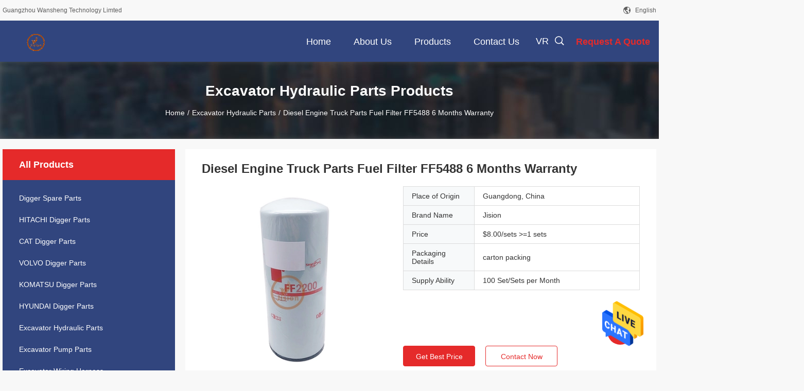

--- FILE ---
content_type: text/html
request_url: https://www.digger-part.com/sale-34524127-diesel-engine-truck-parts-fuel-filter-ff5488-6-months-warranty.html
body_size: 27598
content:

<!DOCTYPE html>
<html  lang=en>
<head>
	<meta charset="utf-8">
	<meta http-equiv="X-UA-Compatible" content="IE=edge">
	<meta name="viewport" content="width=device-width, initial-scale=1.0, maximum-scale=1.0, user-scalable=no">
    <title>Diesel Engine Truck Parts Fuel Filter FF5488 6 Months Warranty</title>
    <meta name="keywords" content="Diesel Engine Truck Fuel Filter, Fuel Filter FF5488, Excavator Hydraulic Parts" />
    <meta name="description" content="High quality Diesel Engine Truck Parts Fuel Filter FF5488 6 Months Warranty from China, China's leading Diesel Engine Truck Fuel Filter product, with strict quality control Fuel Filter FF5488 factories, producing high quality Fuel Filter FF5488 products." />
    <link rel='preload'
					  href=/photo/digger-part/sitetpl/style/common.css?ver=1663581300 as='style'><link type='text/css' rel='stylesheet'
					  href=/photo/digger-part/sitetpl/style/common.css?ver=1663581300 media='all'><meta property="og:title" content="Diesel Engine Truck Parts Fuel Filter FF5488 6 Months Warranty" />
<meta property="og:description" content="High quality Diesel Engine Truck Parts Fuel Filter FF5488 6 Months Warranty from China, China's leading Diesel Engine Truck Fuel Filter product, with strict quality control Fuel Filter FF5488 factories, producing high quality Fuel Filter FF5488 products." />
<meta property="og:type" content="product" />
<meta property="og:availability" content="instock" />
<meta property="og:site_name" content="Guangzhou Wansheng Technology Limted" />
<meta property="og:url" content="https://www.digger-part.com/sale-34524127-diesel-engine-truck-parts-fuel-filter-ff5488-6-months-warranty.html" />
<meta property="og:image" content="https://www.digger-part.com/photo/ps133682309-diesel_engine_truck_parts_fuel_filter_ff5488_6_months_warranty.jpg" />
<link rel="canonical" href="https://www.digger-part.com/sale-34524127-diesel-engine-truck-parts-fuel-filter-ff5488-6-months-warranty.html" />
<link rel="alternate" href="https://m.digger-part.com/sale-34524127-diesel-engine-truck-parts-fuel-filter-ff5488-6-months-warranty.html" media="only screen and (max-width: 640px)" />
<style type="text/css">
/*<![CDATA[*/
.consent__cookie {position: fixed;top: 0;left: 0;width: 100%;height: 0%;z-index: 100000;}.consent__cookie_bg {position: fixed;top: 0;left: 0;width: 100%;height: 100%;background: #000;opacity: .6;display: none }.consent__cookie_rel {position: fixed;bottom:0;left: 0;width: 100%;background: #fff;display: -webkit-box;display: -ms-flexbox;display: flex;flex-wrap: wrap;padding: 24px 80px;-webkit-box-sizing: border-box;box-sizing: border-box;-webkit-box-pack: justify;-ms-flex-pack: justify;justify-content: space-between;-webkit-transition: all ease-in-out .3s;transition: all ease-in-out .3s }.consent__close {position: absolute;top: 20px;right: 20px;cursor: pointer }.consent__close svg {fill: #777 }.consent__close:hover svg {fill: #000 }.consent__cookie_box {flex: 1;word-break: break-word;}.consent__warm {color: #777;font-size: 16px;margin-bottom: 12px;line-height: 19px }.consent__title {color: #333;font-size: 20px;font-weight: 600;margin-bottom: 12px;line-height: 23px }.consent__itxt {color: #333;font-size: 14px;margin-bottom: 12px;display: -webkit-box;display: -ms-flexbox;display: flex;-webkit-box-align: center;-ms-flex-align: center;align-items: center }.consent__itxt i {display: -webkit-inline-box;display: -ms-inline-flexbox;display: inline-flex;width: 28px;height: 28px;border-radius: 50%;background: #e0f9e9;margin-right: 8px;-webkit-box-align: center;-ms-flex-align: center;align-items: center;-webkit-box-pack: center;-ms-flex-pack: center;justify-content: center }.consent__itxt svg {fill: #3ca860 }.consent__txt {color: #a6a6a6;font-size: 14px;margin-bottom: 8px;line-height: 17px }.consent__btns {display: -webkit-box;display: -ms-flexbox;display: flex;-webkit-box-orient: vertical;-webkit-box-direction: normal;-ms-flex-direction: column;flex-direction: column;-webkit-box-pack: center;-ms-flex-pack: center;justify-content: center;flex-shrink: 0;}.consent__btn {width: 280px;height: 40px;line-height: 40px;text-align: center;background: #3ca860;color: #fff;border-radius: 4px;margin: 8px 0;-webkit-box-sizing: border-box;box-sizing: border-box;cursor: pointer }.consent__btn:hover {background: #00823b }.consent__btn.empty {color: #3ca860;border: 1px solid #3ca860;background: #fff }.consent__btn.empty:hover {background: #3ca860;color: #fff }.open .consent__cookie_bg {display: block }.open .consent__cookie_rel {bottom: 0 }@media (max-width: 760px) {.consent__btns {width: 100%;align-items: center;}.consent__cookie_rel {padding: 20px 24px }}.consent__cookie.open {display: block;}.consent__cookie {display: none;}
/*]]>*/
</style>
<script type="text/javascript">
/*<![CDATA[*/
window.isvideotpl = 0;window.detailurl = '';
var isShowGuide=0;var company_type = 0;var webim_domain = '';

var colorUrl = '';
var aisearch = 0;
window.playerReportUrl='/vod/view_count/report';
var query_string = ["Products","Detail"];
var g_tp = '';
var customtplcolor = 99704;
window.predomainsub = "";
/*]]>*/
</script>
</head>
<body>
<img src="/logo.gif" style="display:none" alt="logo"/>
    <div id="floatAd" style="z-index: 110000;position:absolute;right:30px;bottom:60px;height:79px;display: block;">
                                <a href="/webim/webim_tab.html" rel="nofollow" data-uid="72232" onclick= 'setwebimCookie(72232,34524127,0);' target="_blank">
            <img style="width: 80px;cursor: pointer;" alt='Send Message' src="/images/floatimage_chat.gif"/>
        </a>
                                </div>
<a style="display: none!important;" title="Guangzhou Wansheng Technology Limted" class="float-inquiry" href="/contactnow.html" onclick='setinquiryCookie("{\"showproduct\":1,\"pid\":\"34524127\",\"name\":\"Diesel Engine Truck Parts Fuel Filter FF5488 6 Months Warranty\",\"source_url\":\"\\/sale-34524127-diesel-engine-truck-parts-fuel-filter-ff5488-6-months-warranty.html\",\"picurl\":\"\\/photo\\/pd133682309-diesel_engine_truck_parts_fuel_filter_ff5488_6_months_warranty.jpg\",\"propertyDetail\":[[\"Condition\",\"New\"],[\"Applicable Industries\",\"Building Material Shops, Manufacturing Plant\"],[\"Showroom Location\",\"None\"],[\"Video outgoing-inspection\",\"Provided\"]],\"company_name\":null,\"picurl_c\":\"\\/photo\\/pc133682309-diesel_engine_truck_parts_fuel_filter_ff5488_6_months_warranty.jpg\",\"price\":\"$8.00\\/sets &gt;=1 sets\",\"username\":\"Bunny\",\"viewTime\":\"Last Login : 0 hours 23 minutes ago\",\"subject\":\"What is your best price for Diesel Engine Truck Parts Fuel Filter FF5488 6 Months Warranty\",\"countrycode\":\"\"}");'></a>
<script>
    function getCookie(name) {
        var arr = document.cookie.match(new RegExp("(^| )" + name + "=([^;]*)(;|$)"));
        if (arr != null) {
            return unescape(arr[2]);
        }
        return null;
    }
    var is_new_mjy = '0';
    if (is_new_mjy==1 && isMobileDevice() && getCookie('webim_login_name') && getCookie('webim_buyer_id') && getCookie('webim_51825_seller_id')) {
        document.getElementById("floatAd").style.display = "none";
    }
    // 检测是否是移动端访问
    function isMobileDevice() {
        return /Android|webOS|iPhone|iPad|iPod|BlackBerry|IEMobile|Opera Mini/i.test(navigator.userAgent);
    }

</script>
<script>
var originProductInfo = '';
var originProductInfo = {"showproduct":1,"pid":"34524127","name":"Diesel Engine Truck Parts Fuel Filter FF5488 6 Months Warranty","source_url":"\/sale-34524127-diesel-engine-truck-parts-fuel-filter-ff5488-6-months-warranty.html","picurl":"\/photo\/pd133682309-diesel_engine_truck_parts_fuel_filter_ff5488_6_months_warranty.jpg","propertyDetail":[["Condition","New"],["Applicable Industries","Building Material Shops, Manufacturing Plant"],["Showroom Location","None"],["Video outgoing-inspection","Provided"]],"company_name":null,"picurl_c":"\/photo\/pc133682309-diesel_engine_truck_parts_fuel_filter_ff5488_6_months_warranty.jpg","price":"$8.00\/sets &gt;=1 sets","username":"Bunny","viewTime":"Last Login : 0 hours 23 minutes ago","subject":"How much for your Diesel Engine Truck Parts Fuel Filter FF5488 6 Months Warranty","countrycode":""};
var save_url = "/contactsave.html";
var update_url = "/updateinquiry.html";
var productInfo = {};
var defaulProductInfo = {};
var myDate = new Date();
var curDate = myDate.getFullYear()+'-'+(parseInt(myDate.getMonth())+1)+'-'+myDate.getDate();
var message = '';
var default_pop = 1;
var leaveMessageDialog = document.getElementsByClassName('leave-message-dialog')[0]; // 获取弹层
var _$$ = function (dom) {
    return document.querySelectorAll(dom);
};
resInfo = originProductInfo;
defaulProductInfo.pid = resInfo['pid'];
defaulProductInfo.productName = resInfo['name'];
defaulProductInfo.productInfo = resInfo['propertyDetail'];
defaulProductInfo.productImg = resInfo['picurl_c'];
defaulProductInfo.subject = resInfo['subject'];
defaulProductInfo.productImgAlt = resInfo['name'];
var inquirypopup_tmp = 1;
var message = 'Dear,'+'\r\n'+"I am interested in"+' '+trim(resInfo['name'])+", could you send me more details such as type, size, MOQ, material, etc."+'\r\n'+"Thanks!"+'\r\n'+"Waiting for your reply.";
var message_1 = 'Dear,'+'\r\n'+"I am interested in"+' '+trim(resInfo['name'])+", could you send me more details such as type, size, MOQ, material, etc."+'\r\n'+"Thanks!"+'\r\n'+"Waiting for your reply.";
var message_2 = 'Hello,'+'\r\n'+"I am looking for"+' '+trim(resInfo['name'])+", please send me the price, specification and picture."+'\r\n'+"Your swift response will be highly appreciated."+'\r\n'+"Feel free to contact me for more information."+'\r\n'+"Thanks a lot.";
var message_3 = 'Hello,'+'\r\n'+trim(resInfo['name'])+' '+"meets my expectations."+'\r\n'+"Please give me the best price and some other product information."+'\r\n'+"Feel free to contact me via my mail."+'\r\n'+"Thanks a lot.";

var message_4 = 'Dear,'+'\r\n'+"What is the FOB price on your"+' '+trim(resInfo['name'])+'?'+'\r\n'+"Which is the nearest port name?"+'\r\n'+"Please reply me as soon as possible, it would be better to share further information."+'\r\n'+"Regards!";
var message_5 = 'Hi there,'+'\r\n'+"I am very interested in your"+' '+trim(resInfo['name'])+'.'+'\r\n'+"Please send me your product details."+'\r\n'+"Looking forward to your quick reply."+'\r\n'+"Feel free to contact me by mail."+'\r\n'+"Regards!";

var message_6 = 'Dear,'+'\r\n'+"Please provide us with information about your"+' '+trim(resInfo['name'])+", such as type, size, material, and of course the best price."+'\r\n'+"Looking forward to your quick reply."+'\r\n'+"Thank you!";
var message_7 = 'Dear,'+'\r\n'+"Can you supply"+' '+trim(resInfo['name'])+" for us?"+'\r\n'+"First we want a price list and some product details."+'\r\n'+"I hope to get reply asap and look forward to cooperation."+'\r\n'+"Thank you very much.";
var message_8 = 'hi,'+'\r\n'+"I am looking for"+' '+trim(resInfo['name'])+", please give me some more detailed product information."+'\r\n'+"I look forward to your reply."+'\r\n'+"Thank you!";
var message_9 = 'Hello,'+'\r\n'+"Your"+' '+trim(resInfo['name'])+" meets my requirements very well."+'\r\n'+"Please send me the price, specification, and similar model will be OK."+'\r\n'+"Feel free to chat with me."+'\r\n'+"Thanks!";
var message_10 = 'Dear,'+'\r\n'+"I want to know more about the details and quotation of"+' '+trim(resInfo['name'])+'.'+'\r\n'+"Feel free to contact me."+'\r\n'+"Regards!";

var r = getRandom(1,10);

defaulProductInfo.message = eval("message_"+r);

var mytAjax = {

    post: function(url, data, fn) {
        var xhr = new XMLHttpRequest();
        xhr.open("POST", url, true);
        xhr.setRequestHeader("Content-Type", "application/x-www-form-urlencoded;charset=UTF-8");
        xhr.setRequestHeader("X-Requested-With", "XMLHttpRequest");
        xhr.setRequestHeader('Content-Type','text/plain;charset=UTF-8');
        xhr.onreadystatechange = function() {
            if(xhr.readyState == 4 && (xhr.status == 200 || xhr.status == 304)) {
                fn.call(this, xhr.responseText);
            }
        };
        xhr.send(data);
    },

    postform: function(url, data, fn) {
        var xhr = new XMLHttpRequest();
        xhr.open("POST", url, true);
        xhr.setRequestHeader("X-Requested-With", "XMLHttpRequest");
        xhr.onreadystatechange = function() {
            if(xhr.readyState == 4 && (xhr.status == 200 || xhr.status == 304)) {
                fn.call(this, xhr.responseText);
            }
        };
        xhr.send(data);
    }
};
window.onload = function(){
    leaveMessageDialog = document.getElementsByClassName('leave-message-dialog')[0];
    if (window.localStorage.recordDialogStatus=='undefined' || (window.localStorage.recordDialogStatus!='undefined' && window.localStorage.recordDialogStatus != curDate)) {
        setTimeout(function(){
            if(parseInt(inquirypopup_tmp%10) == 1){
                creatDialog(defaulProductInfo, 1);
            }
        }, 6000);
    }
};
function trim(str)
{
    str = str.replace(/(^\s*)/g,"");
    return str.replace(/(\s*$)/g,"");
};
function getRandom(m,n){
    var num = Math.floor(Math.random()*(m - n) + n);
    return num;
};
function strBtn(param) {

    var starattextarea = document.getElementById("textareamessage").value.length;
    var email = document.getElementById("startEmail").value;

    var default_tip = document.querySelectorAll(".watermark_container").length;
    if (20 < starattextarea && starattextarea < 3000) {
        if(default_tip>0){
            document.getElementById("textareamessage1").parentNode.parentNode.nextElementSibling.style.display = "none";
        }else{
            document.getElementById("textareamessage1").parentNode.nextElementSibling.style.display = "none";
        }

    } else {
        if(default_tip>0){
            document.getElementById("textareamessage1").parentNode.parentNode.nextElementSibling.style.display = "block";
        }else{
            document.getElementById("textareamessage1").parentNode.nextElementSibling.style.display = "block";
        }

        return;
    }

    // var re = /^([a-zA-Z0-9_-])+@([a-zA-Z0-9_-])+\.([a-zA-Z0-9_-])+/i;/*邮箱不区分大小写*/
    var re = /^[a-zA-Z0-9][\w-]*(\.?[\w-]+)*@[a-zA-Z0-9-]+(\.[a-zA-Z0-9]+)+$/i;
    if (!re.test(email)) {
        document.getElementById("startEmail").nextElementSibling.style.display = "block";
        return;
    } else {
        document.getElementById("startEmail").nextElementSibling.style.display = "none";
    }

    var subject = document.getElementById("pop_subject").value;
    var pid = document.getElementById("pop_pid").value;
    var message = document.getElementById("textareamessage").value;
    var sender_email = document.getElementById("startEmail").value;
    var tel = '';
    if (document.getElementById("tel0") != undefined && document.getElementById("tel0") != '')
        tel = document.getElementById("tel0").value;
    var form_serialize = '&tel='+tel;

    form_serialize = form_serialize.replace(/\+/g, "%2B");
    mytAjax.post(save_url,"pid="+pid+"&subject="+subject+"&email="+sender_email+"&message="+(message)+form_serialize,function(res){
        var mes = JSON.parse(res);
        if(mes.status == 200){
            var iid = mes.iid;
            document.getElementById("pop_iid").value = iid;
            document.getElementById("pop_uuid").value = mes.uuid;

            if(typeof gtag_report_conversion === "function"){
                gtag_report_conversion();//执行统计js代码
            }
            if(typeof fbq === "function"){
                fbq('track','Purchase');//执行统计js代码
            }
        }
    });
    for (var index = 0; index < document.querySelectorAll(".dialog-content-pql").length; index++) {
        document.querySelectorAll(".dialog-content-pql")[index].style.display = "none";
    };
    $('#idphonepql').val(tel);
    document.getElementById("dialog-content-pql-id").style.display = "block";
    ;
};
function twoBtnOk(param) {

    var selectgender = document.getElementById("Mr").innerHTML;
    var iid = document.getElementById("pop_iid").value;
    var sendername = document.getElementById("idnamepql").value;
    var senderphone = document.getElementById("idphonepql").value;
    var sendercname = document.getElementById("idcompanypql").value;
    var uuid = document.getElementById("pop_uuid").value;
    var gender = 2;
    if(selectgender == 'Mr.') gender = 0;
    if(selectgender == 'Mrs.') gender = 1;
    var pid = document.getElementById("pop_pid").value;
    var form_serialize = '';

        form_serialize = form_serialize.replace(/\+/g, "%2B");

    mytAjax.post(update_url,"iid="+iid+"&gender="+gender+"&uuid="+uuid+"&name="+(sendername)+"&tel="+(senderphone)+"&company="+(sendercname)+form_serialize,function(res){});

    for (var index = 0; index < document.querySelectorAll(".dialog-content-pql").length; index++) {
        document.querySelectorAll(".dialog-content-pql")[index].style.display = "none";
    };
    document.getElementById("dialog-content-pql-ok").style.display = "block";

};
function toCheckMust(name) {
    $('#'+name+'error').hide();
}
function handClidk(param) {
    var starattextarea = document.getElementById("textareamessage1").value.length;
    var email = document.getElementById("startEmail1").value;
    var default_tip = document.querySelectorAll(".watermark_container").length;
    if (20 < starattextarea && starattextarea < 3000) {
        if(default_tip>0){
            document.getElementById("textareamessage1").parentNode.parentNode.nextElementSibling.style.display = "none";
        }else{
            document.getElementById("textareamessage1").parentNode.nextElementSibling.style.display = "none";
        }

    } else {
        if(default_tip>0){
            document.getElementById("textareamessage1").parentNode.parentNode.nextElementSibling.style.display = "block";
        }else{
            document.getElementById("textareamessage1").parentNode.nextElementSibling.style.display = "block";
        }

        return;
    }

    // var re = /^([a-zA-Z0-9_-])+@([a-zA-Z0-9_-])+\.([a-zA-Z0-9_-])+/i;
    var re = /^[a-zA-Z0-9][\w-]*(\.?[\w-]+)*@[a-zA-Z0-9-]+(\.[a-zA-Z0-9]+)+$/i;
    if (!re.test(email)) {
        document.getElementById("startEmail1").nextElementSibling.style.display = "block";
        return;
    } else {
        document.getElementById("startEmail1").nextElementSibling.style.display = "none";
    }

    var subject = document.getElementById("pop_subject").value;
    var pid = document.getElementById("pop_pid").value;
    var message = document.getElementById("textareamessage1").value;
    var sender_email = document.getElementById("startEmail1").value;
    var form_serialize = tel = '';
    if (document.getElementById("tel1") != undefined && document.getElementById("tel1") != '')
        tel = document.getElementById("tel1").value;
        mytAjax.post(save_url,"email="+sender_email+"&tel="+tel+"&pid="+pid+"&message="+message+"&subject="+subject+form_serialize,function(res){

        var mes = JSON.parse(res);
        if(mes.status == 200){
            var iid = mes.iid;
            document.getElementById("pop_iid").value = iid;
            document.getElementById("pop_uuid").value = mes.uuid;
            if(typeof gtag_report_conversion === "function"){
                gtag_report_conversion();//执行统计js代码
            }
        }

    });
    for (var index = 0; index < document.querySelectorAll(".dialog-content-pql").length; index++) {
        document.querySelectorAll(".dialog-content-pql")[index].style.display = "none";
    };
    $('#idphonepql').val(tel);
    document.getElementById("dialog-content-pql-id").style.display = "block";

};
window.addEventListener('load', function () {
    $('.checkbox-wrap label').each(function(){
        if($(this).find('input').prop('checked')){
            $(this).addClass('on')
        }else {
            $(this).removeClass('on')
        }
    })
    $(document).on('click', '.checkbox-wrap label' , function(ev){
        if (ev.target.tagName.toUpperCase() != 'INPUT') {
            $(this).toggleClass('on')
        }
    })
})

function hand_video(pdata) {
    data = JSON.parse(pdata);
    productInfo.productName = data.productName;
    productInfo.productInfo = data.productInfo;
    productInfo.productImg = data.productImg;
    productInfo.subject = data.subject;

    var message = 'Dear,'+'\r\n'+"I am interested in"+' '+trim(data.productName)+", could you send me more details such as type, size, quantity, material, etc."+'\r\n'+"Thanks!"+'\r\n'+"Waiting for your reply.";

    var message = 'Dear,'+'\r\n'+"I am interested in"+' '+trim(data.productName)+", could you send me more details such as type, size, MOQ, material, etc."+'\r\n'+"Thanks!"+'\r\n'+"Waiting for your reply.";
    var message_1 = 'Dear,'+'\r\n'+"I am interested in"+' '+trim(data.productName)+", could you send me more details such as type, size, MOQ, material, etc."+'\r\n'+"Thanks!"+'\r\n'+"Waiting for your reply.";
    var message_2 = 'Hello,'+'\r\n'+"I am looking for"+' '+trim(data.productName)+", please send me the price, specification and picture."+'\r\n'+"Your swift response will be highly appreciated."+'\r\n'+"Feel free to contact me for more information."+'\r\n'+"Thanks a lot.";
    var message_3 = 'Hello,'+'\r\n'+trim(data.productName)+' '+"meets my expectations."+'\r\n'+"Please give me the best price and some other product information."+'\r\n'+"Feel free to contact me via my mail."+'\r\n'+"Thanks a lot.";

    var message_4 = 'Dear,'+'\r\n'+"What is the FOB price on your"+' '+trim(data.productName)+'?'+'\r\n'+"Which is the nearest port name?"+'\r\n'+"Please reply me as soon as possible, it would be better to share further information."+'\r\n'+"Regards!";
    var message_5 = 'Hi there,'+'\r\n'+"I am very interested in your"+' '+trim(data.productName)+'.'+'\r\n'+"Please send me your product details."+'\r\n'+"Looking forward to your quick reply."+'\r\n'+"Feel free to contact me by mail."+'\r\n'+"Regards!";

    var message_6 = 'Dear,'+'\r\n'+"Please provide us with information about your"+' '+trim(data.productName)+", such as type, size, material, and of course the best price."+'\r\n'+"Looking forward to your quick reply."+'\r\n'+"Thank you!";
    var message_7 = 'Dear,'+'\r\n'+"Can you supply"+' '+trim(data.productName)+" for us?"+'\r\n'+"First we want a price list and some product details."+'\r\n'+"I hope to get reply asap and look forward to cooperation."+'\r\n'+"Thank you very much.";
    var message_8 = 'hi,'+'\r\n'+"I am looking for"+' '+trim(data.productName)+", please give me some more detailed product information."+'\r\n'+"I look forward to your reply."+'\r\n'+"Thank you!";
    var message_9 = 'Hello,'+'\r\n'+"Your"+' '+trim(data.productName)+" meets my requirements very well."+'\r\n'+"Please send me the price, specification, and similar model will be OK."+'\r\n'+"Feel free to chat with me."+'\r\n'+"Thanks!";
    var message_10 = 'Dear,'+'\r\n'+"I want to know more about the details and quotation of"+' '+trim(data.productName)+'.'+'\r\n'+"Feel free to contact me."+'\r\n'+"Regards!";

    var r = getRandom(1,10);

    productInfo.message = eval("message_"+r);
    if(parseInt(inquirypopup_tmp/10) == 1){
        productInfo.message = "";
    }
    productInfo.pid = data.pid;
    creatDialog(productInfo, 2);
};

function handDialog(pdata) {
    data = JSON.parse(pdata);
    productInfo.productName = data.productName;
    productInfo.productInfo = data.productInfo;
    productInfo.productImg = data.productImg;
    productInfo.subject = data.subject;

    var message = 'Dear,'+'\r\n'+"I am interested in"+' '+trim(data.productName)+", could you send me more details such as type, size, quantity, material, etc."+'\r\n'+"Thanks!"+'\r\n'+"Waiting for your reply.";

    var message = 'Dear,'+'\r\n'+"I am interested in"+' '+trim(data.productName)+", could you send me more details such as type, size, MOQ, material, etc."+'\r\n'+"Thanks!"+'\r\n'+"Waiting for your reply.";
    var message_1 = 'Dear,'+'\r\n'+"I am interested in"+' '+trim(data.productName)+", could you send me more details such as type, size, MOQ, material, etc."+'\r\n'+"Thanks!"+'\r\n'+"Waiting for your reply.";
    var message_2 = 'Hello,'+'\r\n'+"I am looking for"+' '+trim(data.productName)+", please send me the price, specification and picture."+'\r\n'+"Your swift response will be highly appreciated."+'\r\n'+"Feel free to contact me for more information."+'\r\n'+"Thanks a lot.";
    var message_3 = 'Hello,'+'\r\n'+trim(data.productName)+' '+"meets my expectations."+'\r\n'+"Please give me the best price and some other product information."+'\r\n'+"Feel free to contact me via my mail."+'\r\n'+"Thanks a lot.";

    var message_4 = 'Dear,'+'\r\n'+"What is the FOB price on your"+' '+trim(data.productName)+'?'+'\r\n'+"Which is the nearest port name?"+'\r\n'+"Please reply me as soon as possible, it would be better to share further information."+'\r\n'+"Regards!";
    var message_5 = 'Hi there,'+'\r\n'+"I am very interested in your"+' '+trim(data.productName)+'.'+'\r\n'+"Please send me your product details."+'\r\n'+"Looking forward to your quick reply."+'\r\n'+"Feel free to contact me by mail."+'\r\n'+"Regards!";

    var message_6 = 'Dear,'+'\r\n'+"Please provide us with information about your"+' '+trim(data.productName)+", such as type, size, material, and of course the best price."+'\r\n'+"Looking forward to your quick reply."+'\r\n'+"Thank you!";
    var message_7 = 'Dear,'+'\r\n'+"Can you supply"+' '+trim(data.productName)+" for us?"+'\r\n'+"First we want a price list and some product details."+'\r\n'+"I hope to get reply asap and look forward to cooperation."+'\r\n'+"Thank you very much.";
    var message_8 = 'hi,'+'\r\n'+"I am looking for"+' '+trim(data.productName)+", please give me some more detailed product information."+'\r\n'+"I look forward to your reply."+'\r\n'+"Thank you!";
    var message_9 = 'Hello,'+'\r\n'+"Your"+' '+trim(data.productName)+" meets my requirements very well."+'\r\n'+"Please send me the price, specification, and similar model will be OK."+'\r\n'+"Feel free to chat with me."+'\r\n'+"Thanks!";
    var message_10 = 'Dear,'+'\r\n'+"I want to know more about the details and quotation of"+' '+trim(data.productName)+'.'+'\r\n'+"Feel free to contact me."+'\r\n'+"Regards!";

    var r = getRandom(1,10);

    productInfo.message = eval("message_"+r);
    if(parseInt(inquirypopup_tmp/10) == 1){
        productInfo.message = "";
    }
    productInfo.pid = data.pid;
    creatDialog(productInfo, 2);
};

function closepql(param) {

    leaveMessageDialog.style.display = 'none';
};

function closepql2(param) {

    for (var index = 0; index < document.querySelectorAll(".dialog-content-pql").length; index++) {
        document.querySelectorAll(".dialog-content-pql")[index].style.display = "none";
    };
    document.getElementById("dialog-content-pql-ok").style.display = "block";
};

function decodeHtmlEntities(str) {
    var tempElement = document.createElement('div');
    tempElement.innerHTML = str;
    return tempElement.textContent || tempElement.innerText || '';
}

function initProduct(productInfo,type){

    productInfo.productName = decodeHtmlEntities(productInfo.productName);
    productInfo.message = decodeHtmlEntities(productInfo.message);

    leaveMessageDialog = document.getElementsByClassName('leave-message-dialog')[0];
    leaveMessageDialog.style.display = "block";
    if(type == 3){
        var popinquiryemail = document.getElementById("popinquiryemail").value;
        _$$("#startEmail1")[0].value = popinquiryemail;
    }else{
        _$$("#startEmail1")[0].value = "";
    }
    _$$("#startEmail")[0].value = "";
    _$$("#idnamepql")[0].value = "";
    _$$("#idphonepql")[0].value = "";
    _$$("#idcompanypql")[0].value = "";

    _$$("#pop_pid")[0].value = productInfo.pid;
    _$$("#pop_subject")[0].value = productInfo.subject;
    
    if(parseInt(inquirypopup_tmp/10) == 1){
        productInfo.message = "";
    }

    _$$("#textareamessage1")[0].value = productInfo.message;
    _$$("#textareamessage")[0].value = productInfo.message;

    _$$("#dialog-content-pql-id .titlep")[0].innerHTML = productInfo.productName;
    _$$("#dialog-content-pql-id img")[0].setAttribute("src", productInfo.productImg);
    _$$("#dialog-content-pql-id img")[0].setAttribute("alt", productInfo.productImgAlt);

    _$$("#dialog-content-pql-id-hand img")[0].setAttribute("src", productInfo.productImg);
    _$$("#dialog-content-pql-id-hand img")[0].setAttribute("alt", productInfo.productImgAlt);
    _$$("#dialog-content-pql-id-hand .titlep")[0].innerHTML = productInfo.productName;

    if (productInfo.productInfo.length > 0) {
        var ul2, ul;
        ul = document.createElement("ul");
        for (var index = 0; index < productInfo.productInfo.length; index++) {
            var el = productInfo.productInfo[index];
            var li = document.createElement("li");
            var span1 = document.createElement("span");
            span1.innerHTML = el[0] + ":";
            var span2 = document.createElement("span");
            span2.innerHTML = el[1];
            li.appendChild(span1);
            li.appendChild(span2);
            ul.appendChild(li);

        }
        ul2 = ul.cloneNode(true);
        if (type === 1) {
            _$$("#dialog-content-pql-id .left")[0].replaceChild(ul, _$$("#dialog-content-pql-id .left ul")[0]);
        } else {
            _$$("#dialog-content-pql-id-hand .left")[0].replaceChild(ul2, _$$("#dialog-content-pql-id-hand .left ul")[0]);
            _$$("#dialog-content-pql-id .left")[0].replaceChild(ul, _$$("#dialog-content-pql-id .left ul")[0]);
        }
    };
    for (var index = 0; index < _$$("#dialog-content-pql-id .right ul li").length; index++) {
        _$$("#dialog-content-pql-id .right ul li")[index].addEventListener("click", function (params) {
            _$$("#dialog-content-pql-id .right #Mr")[0].innerHTML = this.innerHTML
        }, false)

    };

};
function closeInquiryCreateDialog() {
    document.getElementById("xuanpan_dialog_box_pql").style.display = "none";
};
function showInquiryCreateDialog() {
    document.getElementById("xuanpan_dialog_box_pql").style.display = "block";
};
function submitPopInquiry(){
    var message = document.getElementById("inquiry_message").value;
    var email = document.getElementById("inquiry_email").value;
    var subject = defaulProductInfo.subject;
    var pid = defaulProductInfo.pid;
    if (email === undefined) {
        showInquiryCreateDialog();
        document.getElementById("inquiry_email").style.border = "1px solid red";
        return false;
    };
    if (message === undefined) {
        showInquiryCreateDialog();
        document.getElementById("inquiry_message").style.border = "1px solid red";
        return false;
    };
    if (email.search(/^\w+((-\w+)|(\.\w+))*\@[A-Za-z0-9]+((\.|-)[A-Za-z0-9]+)*\.[A-Za-z0-9]+$/) == -1) {
        document.getElementById("inquiry_email").style.border= "1px solid red";
        showInquiryCreateDialog();
        return false;
    } else {
        document.getElementById("inquiry_email").style.border= "";
    };
    if (message.length < 20 || message.length >3000) {
        showInquiryCreateDialog();
        document.getElementById("inquiry_message").style.border = "1px solid red";
        return false;
    } else {
        document.getElementById("inquiry_message").style.border = "";
    };
    var tel = '';
    if (document.getElementById("tel") != undefined && document.getElementById("tel") != '')
        tel = document.getElementById("tel").value;

    mytAjax.post(save_url,"pid="+pid+"&subject="+subject+"&email="+email+"&message="+(message)+'&tel='+tel,function(res){
        var mes = JSON.parse(res);
        if(mes.status == 200){
            var iid = mes.iid;
            document.getElementById("pop_iid").value = iid;
            document.getElementById("pop_uuid").value = mes.uuid;

        }
    });
    initProduct(defaulProductInfo);
    for (var index = 0; index < document.querySelectorAll(".dialog-content-pql").length; index++) {
        document.querySelectorAll(".dialog-content-pql")[index].style.display = "none";
    };
    $('#idphonepql').val(tel);
    document.getElementById("dialog-content-pql-id").style.display = "block";

};

//带附件上传
function submitPopInquiryfile(email_id,message_id,check_sort,name_id,phone_id,company_id,attachments){

    if(typeof(check_sort) == 'undefined'){
        check_sort = 0;
    }
    var message = document.getElementById(message_id).value;
    var email = document.getElementById(email_id).value;
    var attachments = document.getElementById(attachments).value;
    if(typeof(name_id) !== 'undefined' && name_id != ""){
        var name  = document.getElementById(name_id).value;
    }
    if(typeof(phone_id) !== 'undefined' && phone_id != ""){
        var phone = document.getElementById(phone_id).value;
    }
    if(typeof(company_id) !== 'undefined' && company_id != ""){
        var company = document.getElementById(company_id).value;
    }
    var subject = defaulProductInfo.subject;
    var pid = defaulProductInfo.pid;

    if(check_sort == 0){
        if (email === undefined) {
            showInquiryCreateDialog();
            document.getElementById(email_id).style.border = "1px solid red";
            return false;
        };
        if (message === undefined) {
            showInquiryCreateDialog();
            document.getElementById(message_id).style.border = "1px solid red";
            return false;
        };

        if (email.search(/^\w+((-\w+)|(\.\w+))*\@[A-Za-z0-9]+((\.|-)[A-Za-z0-9]+)*\.[A-Za-z0-9]+$/) == -1) {
            document.getElementById(email_id).style.border= "1px solid red";
            showInquiryCreateDialog();
            return false;
        } else {
            document.getElementById(email_id).style.border= "";
        };
        if (message.length < 20 || message.length >3000) {
            showInquiryCreateDialog();
            document.getElementById(message_id).style.border = "1px solid red";
            return false;
        } else {
            document.getElementById(message_id).style.border = "";
        };
    }else{

        if (message === undefined) {
            showInquiryCreateDialog();
            document.getElementById(message_id).style.border = "1px solid red";
            return false;
        };

        if (email === undefined) {
            showInquiryCreateDialog();
            document.getElementById(email_id).style.border = "1px solid red";
            return false;
        };

        if (message.length < 20 || message.length >3000) {
            showInquiryCreateDialog();
            document.getElementById(message_id).style.border = "1px solid red";
            return false;
        } else {
            document.getElementById(message_id).style.border = "";
        };

        if (email.search(/^\w+((-\w+)|(\.\w+))*\@[A-Za-z0-9]+((\.|-)[A-Za-z0-9]+)*\.[A-Za-z0-9]+$/) == -1) {
            document.getElementById(email_id).style.border= "1px solid red";
            showInquiryCreateDialog();
            return false;
        } else {
            document.getElementById(email_id).style.border= "";
        };

    };

    mytAjax.post(save_url,"pid="+pid+"&subject="+subject+"&email="+email+"&message="+message+"&company="+company+"&attachments="+attachments,function(res){
        var mes = JSON.parse(res);
        if(mes.status == 200){
            var iid = mes.iid;
            document.getElementById("pop_iid").value = iid;
            document.getElementById("pop_uuid").value = mes.uuid;

            if(typeof gtag_report_conversion === "function"){
                gtag_report_conversion();//执行统计js代码
            }
            if(typeof fbq === "function"){
                fbq('track','Purchase');//执行统计js代码
            }
        }
    });
    initProduct(defaulProductInfo);

    if(name !== undefined && name != ""){
        _$$("#idnamepql")[0].value = name;
    }

    if(phone !== undefined && phone != ""){
        _$$("#idphonepql")[0].value = phone;
    }

    if(company !== undefined && company != ""){
        _$$("#idcompanypql")[0].value = company;
    }

    for (var index = 0; index < document.querySelectorAll(".dialog-content-pql").length; index++) {
        document.querySelectorAll(".dialog-content-pql")[index].style.display = "none";
    };
    document.getElementById("dialog-content-pql-id").style.display = "block";

};
function submitPopInquiryByParam(email_id,message_id,check_sort,name_id,phone_id,company_id){

    if(typeof(check_sort) == 'undefined'){
        check_sort = 0;
    }

    var senderphone = '';
    var message = document.getElementById(message_id).value;
    var email = document.getElementById(email_id).value;
    if(typeof(name_id) !== 'undefined' && name_id != ""){
        var name  = document.getElementById(name_id).value;
    }
    if(typeof(phone_id) !== 'undefined' && phone_id != ""){
        var phone = document.getElementById(phone_id).value;
        senderphone = phone;
    }
    if(typeof(company_id) !== 'undefined' && company_id != ""){
        var company = document.getElementById(company_id).value;
    }
    var subject = defaulProductInfo.subject;
    var pid = defaulProductInfo.pid;

    if(check_sort == 0){
        if (email === undefined) {
            showInquiryCreateDialog();
            document.getElementById(email_id).style.border = "1px solid red";
            return false;
        };
        if (message === undefined) {
            showInquiryCreateDialog();
            document.getElementById(message_id).style.border = "1px solid red";
            return false;
        };

        if (email.search(/^\w+((-\w+)|(\.\w+))*\@[A-Za-z0-9]+((\.|-)[A-Za-z0-9]+)*\.[A-Za-z0-9]+$/) == -1) {
            document.getElementById(email_id).style.border= "1px solid red";
            showInquiryCreateDialog();
            return false;
        } else {
            document.getElementById(email_id).style.border= "";
        };
        if (message.length < 20 || message.length >3000) {
            showInquiryCreateDialog();
            document.getElementById(message_id).style.border = "1px solid red";
            return false;
        } else {
            document.getElementById(message_id).style.border = "";
        };
    }else{

        if (message === undefined) {
            showInquiryCreateDialog();
            document.getElementById(message_id).style.border = "1px solid red";
            return false;
        };

        if (email === undefined) {
            showInquiryCreateDialog();
            document.getElementById(email_id).style.border = "1px solid red";
            return false;
        };

        if (message.length < 20 || message.length >3000) {
            showInquiryCreateDialog();
            document.getElementById(message_id).style.border = "1px solid red";
            return false;
        } else {
            document.getElementById(message_id).style.border = "";
        };

        if (email.search(/^\w+((-\w+)|(\.\w+))*\@[A-Za-z0-9]+((\.|-)[A-Za-z0-9]+)*\.[A-Za-z0-9]+$/) == -1) {
            document.getElementById(email_id).style.border= "1px solid red";
            showInquiryCreateDialog();
            return false;
        } else {
            document.getElementById(email_id).style.border= "";
        };

    };

    var productsku = "";
    if($("#product_sku").length > 0){
        productsku = $("#product_sku").html();
    }

    mytAjax.post(save_url,"tel="+senderphone+"&pid="+pid+"&subject="+subject+"&email="+email+"&message="+message+"&messagesku="+encodeURI(productsku),function(res){
        var mes = JSON.parse(res);
        if(mes.status == 200){
            var iid = mes.iid;
            document.getElementById("pop_iid").value = iid;
            document.getElementById("pop_uuid").value = mes.uuid;

            if(typeof gtag_report_conversion === "function"){
                gtag_report_conversion();//执行统计js代码
            }
            if(typeof fbq === "function"){
                fbq('track','Purchase');//执行统计js代码
            }
        }
    });
    initProduct(defaulProductInfo);

    if(name !== undefined && name != ""){
        _$$("#idnamepql")[0].value = name;
    }

    if(phone !== undefined && phone != ""){
        _$$("#idphonepql")[0].value = phone;
    }

    if(company !== undefined && company != ""){
        _$$("#idcompanypql")[0].value = company;
    }

    for (var index = 0; index < document.querySelectorAll(".dialog-content-pql").length; index++) {
        document.querySelectorAll(".dialog-content-pql")[index].style.display = "none";

    };
    document.getElementById("dialog-content-pql-id").style.display = "block";

};

function creat_videoDialog(productInfo, type) {

    if(type == 1){
        if(default_pop != 1){
            return false;
        }
        window.localStorage.recordDialogStatus = curDate;
    }else{
        default_pop = 0;
    }
    initProduct(productInfo, type);
    if (type === 1) {
        // 自动弹出
        for (var index = 0; index < document.querySelectorAll(".dialog-content-pql").length; index++) {

            document.querySelectorAll(".dialog-content-pql")[index].style.display = "none";
        };
        document.getElementById("dialog-content-pql").style.display = "block";
    } else {
        // 手动弹出
        for (var index = 0; index < document.querySelectorAll(".dialog-content-pql").length; index++) {
            document.querySelectorAll(".dialog-content-pql")[index].style.display = "none";
        };
        document.getElementById("dialog-content-pql-id-hand").style.display = "block";
    }
}

function creatDialog(productInfo, type) {

    if(type == 1){
        if(default_pop != 1){
            return false;
        }
        window.localStorage.recordDialogStatus = curDate;
    }else{
        default_pop = 0;
    }
    initProduct(productInfo, type);
    if (type === 1) {
        // 自动弹出
        for (var index = 0; index < document.querySelectorAll(".dialog-content-pql").length; index++) {

            document.querySelectorAll(".dialog-content-pql")[index].style.display = "none";
        };
        document.getElementById("dialog-content-pql").style.display = "block";
    } else {
        // 手动弹出
        for (var index = 0; index < document.querySelectorAll(".dialog-content-pql").length; index++) {
            document.querySelectorAll(".dialog-content-pql")[index].style.display = "none";
        };
        document.getElementById("dialog-content-pql-id-hand").style.display = "block";
    }
}

//带邮箱信息打开询盘框 emailtype=1表示带入邮箱
function openDialog(emailtype){
    var type = 2;//不带入邮箱，手动弹出
    if(emailtype == 1){
        var popinquiryemail = document.getElementById("popinquiryemail").value;
        // var re = /^([a-zA-Z0-9_-])+@([a-zA-Z0-9_-])+\.([a-zA-Z0-9_-])+/i;
        var re = /^[a-zA-Z0-9][\w-]*(\.?[\w-]+)*@[a-zA-Z0-9-]+(\.[a-zA-Z0-9]+)+$/i;
        if (!re.test(popinquiryemail)) {
            //前端提示样式;
            showInquiryCreateDialog();
            document.getElementById("popinquiryemail").style.border = "1px solid red";
            return false;
        } else {
            //前端提示样式;
        }
        var type = 3;
    }
    creatDialog(defaulProductInfo,type);
}

//上传附件
function inquiryUploadFile(){
    var fileObj = document.querySelector("#fileId").files[0];
    //构建表单数据
    var formData = new FormData();
    var filesize = fileObj.size;
    if(filesize > 10485760 || filesize == 0) {
        document.getElementById("filetips").style.display = "block";
        return false;
    }else {
        document.getElementById("filetips").style.display = "none";
    }
    formData.append('popinquiryfile', fileObj);
    document.getElementById("quotefileform").reset();
    var save_url = "/inquiryuploadfile.html";
    mytAjax.postform(save_url,formData,function(res){
        var mes = JSON.parse(res);
        if(mes.status == 200){
            document.getElementById("uploader-file-info").innerHTML = document.getElementById("uploader-file-info").innerHTML + "<span class=op>"+mes.attfile.name+"<a class=delatt id=att"+mes.attfile.id+" onclick=delatt("+mes.attfile.id+");>Delete</a></span>";
            var nowattachs = document.getElementById("attachments").value;
            if( nowattachs !== ""){
                var attachs = JSON.parse(nowattachs);
                attachs[mes.attfile.id] = mes.attfile;
            }else{
                var attachs = {};
                attachs[mes.attfile.id] = mes.attfile;
            }
            document.getElementById("attachments").value = JSON.stringify(attachs);
        }
    });
}
//附件删除
function delatt(attid)
{
    var nowattachs = document.getElementById("attachments").value;
    if( nowattachs !== ""){
        var attachs = JSON.parse(nowattachs);
        if(attachs[attid] == ""){
            return false;
        }
        var formData = new FormData();
        var delfile = attachs[attid]['filename'];
        var save_url = "/inquirydelfile.html";
        if(delfile != "") {
            formData.append('delfile', delfile);
            mytAjax.postform(save_url, formData, function (res) {
                if(res !== "") {
                    var mes = JSON.parse(res);
                    if (mes.status == 200) {
                        delete attachs[attid];
                        document.getElementById("attachments").value = JSON.stringify(attachs);
                        var s = document.getElementById("att"+attid);
                        s.parentNode.remove();
                    }
                }
            });
        }
    }else{
        return false;
    }
}

</script>
<div class="leave-message-dialog" style="display: none">
<style>
    .leave-message-dialog .close:before, .leave-message-dialog .close:after{
        content:initial;
    }
</style>
<div class="dialog-content-pql" id="dialog-content-pql" style="display: none">
    <span class="close" onclick="closepql()"><img src="/images/close.png" alt="close"></span>
    <div class="title">
        <p class="firstp-pql">Leave a Message</p>
        <p class="lastp-pql">We will call you back soon!</p>
    </div>
    <div class="form">
        <div class="textarea">
            <textarea style='font-family: robot;'  name="" id="textareamessage" cols="30" rows="10" style="margin-bottom:14px;width:100%"
                placeholder="Please enter your inquiry details."></textarea>
        </div>
        <p class="error-pql"> <span class="icon-pql"><img src="/images/error.png" alt="Guangzhou Wansheng Technology Limted"></span> Your message must be between 20-3,000 characters!</p>
        <input id="startEmail" type="text" placeholder="Enter your E-mail" onkeydown="if(event.keyCode === 13){ strBtn();}">
        <p class="error-pql"><span class="icon-pql"><img src="/images/error.png" alt="Guangzhou Wansheng Technology Limted"></span> Please check your E-mail! </p>
                <div class="operations">
            <div class='btn' id="submitStart" type="submit" onclick="strBtn()">SUBMIT</div>
        </div>
            </div>
</div>
<div class="dialog-content-pql dialog-content-pql-id" id="dialog-content-pql-id" style="display:none">
            <p class="title">More information facilitates better communication.</p>
        <span class="close" onclick="closepql2()"><svg t="1648434466530" class="icon" viewBox="0 0 1024 1024" version="1.1" xmlns="http://www.w3.org/2000/svg" p-id="2198" width="16" height="16"><path d="M576 512l277.333333 277.333333-64 64-277.333333-277.333333L234.666667 853.333333 170.666667 789.333333l277.333333-277.333333L170.666667 234.666667 234.666667 170.666667l277.333333 277.333333L789.333333 170.666667 853.333333 234.666667 576 512z" fill="#444444" p-id="2199"></path></svg></span>
    <div class="left">
        <div class="img"><img></div>
        <p class="titlep"></p>
        <ul> </ul>
    </div>
    <div class="right">
                <div style="position: relative;">
            <div class="mr"> <span id="Mr">Mr.</span>
                <ul>
                    <li>Mr.</li>
                    <li>Mrs.</li>
                </ul>
            </div>
            <input style="text-indent: 80px;" type="text" id="idnamepql" placeholder="Input your name">
        </div>
        <input type="text"  id="idphonepql"  placeholder="Phone Number">
        <input type="text" id="idcompanypql"  placeholder="Company" onkeydown="if(event.keyCode === 13){ twoBtnOk();}">
                <div class="btn form_new" id="twoBtnOk" onclick="twoBtnOk()">OK</div>
    </div>
</div>

<div class="dialog-content-pql dialog-content-pql-ok" id="dialog-content-pql-ok" style="display:none">
            <p class="title">Submitted successfully!</p>
        <span class="close" onclick="closepql()"><svg t="1648434466530" class="icon" viewBox="0 0 1024 1024" version="1.1" xmlns="http://www.w3.org/2000/svg" p-id="2198" width="16" height="16"><path d="M576 512l277.333333 277.333333-64 64-277.333333-277.333333L234.666667 853.333333 170.666667 789.333333l277.333333-277.333333L170.666667 234.666667 234.666667 170.666667l277.333333 277.333333L789.333333 170.666667 853.333333 234.666667 576 512z" fill="#444444" p-id="2199"></path></svg></span>
    <div class="duihaook"></div>
        <p class="p1" style="text-align: center; font-size: 18px; margin-top: 14px;">We will call you back soon!</p>
    <div class="btn" onclick="closepql()" id="endOk" style="margin: 0 auto;margin-top: 50px;">OK</div>
</div>
<div class="dialog-content-pql dialog-content-pql-id dialog-content-pql-id-hand" id="dialog-content-pql-id-hand"
    style="display:none">
     <input type="hidden" name="pop_pid" id="pop_pid" value="0">
     <input type="hidden" name="pop_subject" id="pop_subject" value="">
     <input type="hidden" name="pop_iid" id="pop_iid" value="0">
     <input type="hidden" name="pop_uuid" id="pop_uuid" value="0">
            <div class="title">
            <p class="firstp-pql">Leave a Message</p>
            <p class="lastp-pql">We will call you back soon!</p>
        </div>
        <span class="close" onclick="closepql()"><svg t="1648434466530" class="icon" viewBox="0 0 1024 1024" version="1.1" xmlns="http://www.w3.org/2000/svg" p-id="2198" width="16" height="16"><path d="M576 512l277.333333 277.333333-64 64-277.333333-277.333333L234.666667 853.333333 170.666667 789.333333l277.333333-277.333333L170.666667 234.666667 234.666667 170.666667l277.333333 277.333333L789.333333 170.666667 853.333333 234.666667 576 512z" fill="#444444" p-id="2199"></path></svg></span>
    <div class="left">
        <div class="img"><img></div>
        <p class="titlep"></p>
        <ul> </ul>
    </div>
    <div class="right" style="float:right">
                <div class="form">
            <div class="textarea">
                <textarea style='font-family: robot;' name="message" id="textareamessage1" cols="30" rows="10"
                    placeholder="Please enter your inquiry details."></textarea>
            </div>
            <p class="error-pql"> <span class="icon-pql"><img src="/images/error.png" alt="Guangzhou Wansheng Technology Limted"></span> Your message must be between 20-3,000 characters!</p>

                            <input style="display:none" id="tel1" name="tel" type="text" oninput="value=value.replace(/[^0-9_+-]/g,'');" placeholder="Phone Number">
                        <input id='startEmail1' name='email' data-type='1' type='text'
                   placeholder="Enter your E-mail"
                   onkeydown='if(event.keyCode === 13){ handClidk();}'>
            
            <p class='error-pql'><span class='icon-pql'>
                    <img src="/images/error.png" alt="Guangzhou Wansheng Technology Limted"></span> Please check your E-mail!            </p>

            <div class="operations">
                <div class='btn' id="submitStart1" type="submit" onclick="handClidk()">SUBMIT</div>
            </div>
        </div>
    </div>
</div>
</div>
<div id="xuanpan_dialog_box_pql" class="xuanpan_dialog_box_pql"
    style="display:none;background:rgba(0,0,0,.6);width:100%;height:100%;position: fixed;top:0;left:0;z-index: 999999;">
    <div class="box_pql"
      style="width:526px;height:206px;background:rgba(255,255,255,1);opacity:1;border-radius:4px;position: absolute;left: 50%;top: 50%;transform: translate(-50%,-50%);">
      <div onclick="closeInquiryCreateDialog()" class="close close_create_dialog"
        style="cursor: pointer;height:42px;width:40px;float:right;padding-top: 16px;"><span
          style="display: inline-block;width: 25px;height: 2px;background: rgb(114, 114, 114);transform: rotate(45deg); "><span
            style="display: block;width: 25px;height: 2px;background: rgb(114, 114, 114);transform: rotate(-90deg); "></span></span>
      </div>
      <div
        style="height: 72px; overflow: hidden; text-overflow: ellipsis; display:-webkit-box;-ebkit-line-clamp: 3;-ebkit-box-orient: vertical; margin-top: 58px; padding: 0 84px; font-size: 18px; color: rgba(51, 51, 51, 1); text-align: center; ">
        Please leave your correct email and detailed requirements (20-3,000 characters).</div>
      <div onclick="closeInquiryCreateDialog()" class="close_create_dialog"
        style="width: 139px; height: 36px; background: rgba(253, 119, 34, 1); border-radius: 4px; margin: 16px auto; color: rgba(255, 255, 255, 1); font-size: 18px; line-height: 36px; text-align: center;">
        OK</div>
    </div>
</div>

<style>
    .header_99704_101V2 .navigation li>a {
        display: block;
        color: #fff;
        font-size: 18px;
        height: 80px;
        line-height: 80px;
        position: relative;
        overflow: hidden;
        text-transform: capitalize;
    }
    .header_99704_101V2 .navigation li .sub-menu {
        position: absolute;
        min-width: 150px;
        left: 50%;
        top: 100%;
        z-index: 999;
        background-color: #fff;
        text-align: center;
        -webkit-transform: translateX(-50%);
        -moz-transform: translateX(-50%);
        -ms-transform: translateX(-50%);
        -o-transform: translateX(-50%);
        transform: translateX(-50%);
        display: none
    }
    .header_99704_101V2 .header-main .wrap-rule {
        position: relative;
        padding-left: 130px;
        height: 80px;
        overflow: unset;
    }
        .header_99704_101V2 .language-list li{
        display: flex;
        align-items: center;
    }
 .header_99704_101V2 .language-list li div:hover,
 .header_99704_101V2 .language-list li a:hover
{
    background-color: #F8EFEF;
    }
     .header_99704_101V2 .language-list li  div{
        display: block;
    height: 32px;
    line-height: 32px;
    font-size: 14px;
    padding: 0 13px;
    text-overflow: ellipsis;
    white-space: nowrap;
    overflow: hidden;
    -webkit-transition: background-color .2s ease;
    -moz-transition: background-color .2s ease;
    -o-transition: background-color .2s ease;
    -ms-transition: background-color .2s ease;
    transition: background-color .2s ease;
    color:#333;
    }

     .header_99704_101V2 .language-list li::before{
  background: url("/images/css-sprite.png") no-repeat;
content: "";
margin: 0 5px;
width: 16px;
height: 12px;
display: inline-block;
flex-shrink: 0;
}

 .header_99704_101V2 .language-list li.en::before {
background-position: 0 -74px;
}

 .header_99704_101V2 .language-list li.fr::before {
background-position: -16px -74px;
}

 .header_99704_101V2 .language-list li.de::before {
background-position: -34px -74px;
}

 .header_99704_101V2 .language-list li.it::before {
background-position: -50px -74px;
}

 .header_99704_101V2 .language-list li.ru::before {
background-position: -68px -74px;
}

 .header_99704_101V2 .language-list li.es::before {
background-position: -85px -74px;
}

 .header_99704_101V2 .language-list li.pt::before {
background-position: -102px -74px;
}

 .header_99704_101V2 .language-list li.nl::before {
background-position: -119px -74px;
}

 .header_99704_101V2 .language-list li.el::before {
background-position: -136px -74px;
}

 .header_99704_101V2 .language-list li.ja::before {
background-position: -153px -74px;
}

 .header_99704_101V2 .language-list li.ko::before {
background-position: -170px -74px;
}

 .header_99704_101V2 .language-list li.ar::before {
background-position: -187px -74px;
}
 .header_99704_101V2 .language-list li.cn::before {
background-position: -214px -62px;;
}

 .header_99704_101V2 .language-list li.hi::before {
background-position: -204px -74px;
}

 .header_99704_101V2 .language-list li.tr::before {
background-position: -221px -74px;
}

 .header_99704_101V2 .language-list li.id::before {
background-position: -112px -62px;
}

 .header_99704_101V2 .language-list li.vi::before {
background-position: -129px -62px;
}

 .header_99704_101V2 .language-list li.th::before {
background-position: -146px -62px;
}

 .header_99704_101V2 .language-list li.bn::before {
background-position: -162px -62px;
}

 .header_99704_101V2 .language-list li.fa::before {
background-position: -180px -62px;
}

 .header_99704_101V2 .language-list li.pl::before {
background-position: -197px -62px;
}

</style>
<div class="header_99704_101V2">
        <div class="header-top">
            <div class="wrap-rule fn-clear">
                <div class="float-left">                   Guangzhou Wansheng Technology Limted</div>
                <div class="float-right">
                                                                                                     <div class="language">
                        <div class="current-lang">
                            <i class="iconfont icon-language"></i>
                            <span>English</span>
                        </div>
                        <div class="language-list">
                            <ul class="nicescroll">
                                                                 <li class="en  ">
                                                                <div class="language-select__link" style="cursor: pointer;" onclick="window.location.href='https://www.digger-part.com/sale-34524127-diesel-engine-truck-parts-fuel-filter-ff5488-6-months-warranty.html'">English</div>
                                                        </li>
                                                            <li class="fr  ">
                                                                <div class="language-select__link" style="cursor: pointer;" onclick="window.location.href='https://french.digger-part.com/sale-34524127-diesel-engine-truck-parts-fuel-filter-ff5488-6-months-warranty.html'">French</div>
                                                        </li>
                                                            <li class="de  ">
                                                                <div class="language-select__link" style="cursor: pointer;" onclick="window.location.href='https://german.digger-part.com/sale-34524127-diesel-engine-truck-parts-fuel-filter-ff5488-6-months-warranty.html'">German</div>
                                                        </li>
                                                            <li class="it  ">
                                                                <div class="language-select__link" style="cursor: pointer;" onclick="window.location.href='https://italian.digger-part.com/sale-34524127-diesel-engine-truck-parts-fuel-filter-ff5488-6-months-warranty.html'">Italian</div>
                                                        </li>
                                                            <li class="ru  ">
                                                                <div class="language-select__link" style="cursor: pointer;" onclick="window.location.href='https://russian.digger-part.com/sale-34524127-diesel-engine-truck-parts-fuel-filter-ff5488-6-months-warranty.html'">Russian</div>
                                                        </li>
                                                            <li class="es  ">
                                                                <div class="language-select__link" style="cursor: pointer;" onclick="window.location.href='https://spanish.digger-part.com/sale-34524127-diesel-engine-truck-parts-fuel-filter-ff5488-6-months-warranty.html'">Spanish</div>
                                                        </li>
                                                            <li class="pt  ">
                                                                <div class="language-select__link" style="cursor: pointer;" onclick="window.location.href='https://portuguese.digger-part.com/sale-34524127-diesel-engine-truck-parts-fuel-filter-ff5488-6-months-warranty.html'">Portuguese</div>
                                                        </li>
                                                            <li class="nl  ">
                                                                <div class="language-select__link" style="cursor: pointer;" onclick="window.location.href='https://dutch.digger-part.com/sale-34524127-diesel-engine-truck-parts-fuel-filter-ff5488-6-months-warranty.html'">Dutch</div>
                                                        </li>
                                                            <li class="el  ">
                                                                <div class="language-select__link" style="cursor: pointer;" onclick="window.location.href='https://greek.digger-part.com/sale-34524127-diesel-engine-truck-parts-fuel-filter-ff5488-6-months-warranty.html'">Greek</div>
                                                        </li>
                                                            <li class="ja  ">
                                                                <div class="language-select__link" style="cursor: pointer;" onclick="window.location.href='https://japanese.digger-part.com/sale-34524127-diesel-engine-truck-parts-fuel-filter-ff5488-6-months-warranty.html'">Japanese</div>
                                                        </li>
                                                            <li class="ko  ">
                                                                <div class="language-select__link" style="cursor: pointer;" onclick="window.location.href='https://korean.digger-part.com/sale-34524127-diesel-engine-truck-parts-fuel-filter-ff5488-6-months-warranty.html'">Korean</div>
                                                        </li>
                                                            <li class="ar  ">
                                                                <div class="language-select__link" style="cursor: pointer;" onclick="window.location.href='https://arabic.digger-part.com/sale-34524127-diesel-engine-truck-parts-fuel-filter-ff5488-6-months-warranty.html'">Arabic</div>
                                                        </li>
                                                            <li class="hi  ">
                                                                <div class="language-select__link" style="cursor: pointer;" onclick="window.location.href='https://hindi.digger-part.com/sale-34524127-diesel-engine-truck-parts-fuel-filter-ff5488-6-months-warranty.html'">Hindi</div>
                                                        </li>
                                                            <li class="tr  ">
                                                                <div class="language-select__link" style="cursor: pointer;" onclick="window.location.href='https://turkish.digger-part.com/sale-34524127-diesel-engine-truck-parts-fuel-filter-ff5488-6-months-warranty.html'">Turkish</div>
                                                        </li>
                                                            <li class="id  ">
                                                                <div class="language-select__link" style="cursor: pointer;" onclick="window.location.href='https://indonesian.digger-part.com/sale-34524127-diesel-engine-truck-parts-fuel-filter-ff5488-6-months-warranty.html'">Indonesian</div>
                                                        </li>
                                                            <li class="vi  ">
                                                                <div class="language-select__link" style="cursor: pointer;" onclick="window.location.href='https://vietnamese.digger-part.com/sale-34524127-diesel-engine-truck-parts-fuel-filter-ff5488-6-months-warranty.html'">Vietnamese</div>
                                                        </li>
                                                            <li class="th  ">
                                                                <div class="language-select__link" style="cursor: pointer;" onclick="window.location.href='https://thai.digger-part.com/sale-34524127-diesel-engine-truck-parts-fuel-filter-ff5488-6-months-warranty.html'">Thai</div>
                                                        </li>
                                                            <li class="bn  ">
                                                                <div class="language-select__link" style="cursor: pointer;" onclick="window.location.href='https://bengali.digger-part.com/sale-34524127-diesel-engine-truck-parts-fuel-filter-ff5488-6-months-warranty.html'">Bengali</div>
                                                        </li>
                                                            <li class="fa  ">
                                                                <div class="language-select__link" style="cursor: pointer;" onclick="window.location.href='https://persian.digger-part.com/sale-34524127-diesel-engine-truck-parts-fuel-filter-ff5488-6-months-warranty.html'">Persian</div>
                                                        </li>
                                                            <li class="pl  ">
                                                                <div class="language-select__link" style="cursor: pointer;" onclick="window.location.href='https://polish.digger-part.com/sale-34524127-diesel-engine-truck-parts-fuel-filter-ff5488-6-months-warranty.html'">Polish</div>
                                                        </li>
                                                        </ul>
                        </div>
                    </div>
                </div>
            </div>
        </div>
        <div class="header-main">
            <div class="wrap-rule">
                <div class="logo image-all">
                   <a title="Guangzhou Wansheng Technology Limted" href="//www.digger-part.com"><img onerror="$(this).parent().hide();" src="/logo.gif" alt="Guangzhou Wansheng Technology Limted" /></a>
                                                        </div>
                <div class="navigation">
                    <ul class="fn-clear">
                        <li>
                             <a title="Home" href="/"><span>Home</span></a>                        </li>
                                                <li class="has-second">
                            <a title="About Us" href="/aboutus.html"><span>About Us</span></a>                            <div class="sub-menu">
                                <a title="About Us" href="/aboutus.html">company profile</a>                                                               <a title="Factory Tour" href="/factory.html">Factory Tour</a>                                                               <a title="Quality Control" href="/quality.html">Quality Control</a>                            </div>
                        </li>
                                                <li class="has-second products-menu">
                                                       <a title="Products" href="/products.html"><span>Products</span></a>                                                        <div class="sub-menu">
                                                                             <div class="list1">
                                         <a title="China Digger Spare Parts Manufacturers" href="/supplier-449583-digger-spare-parts">Digger Spare Parts</a>                                                                                    </div>
                                                                         <div class="list1">
                                         <a title="China HITACHI Digger Parts Manufacturers" href="/supplier-452633-hitachi-digger-parts">HITACHI Digger Parts</a>                                                                                    </div>
                                                                         <div class="list1">
                                         <a title="China CAT Digger Parts Manufacturers" href="/supplier-454551-cat-digger-parts">CAT Digger Parts</a>                                                                                    </div>
                                                                         <div class="list1">
                                         <a title="China VOLVO Digger Parts Manufacturers" href="/supplier-452634-volvo-digger-parts">VOLVO Digger Parts</a>                                                                                    </div>
                                                                         <div class="list1">
                                         <a title="China KOMATSU Digger Parts Manufacturers" href="/supplier-454552-komatsu-digger-parts">KOMATSU Digger Parts</a>                                                                                    </div>
                                                                         <div class="list1">
                                         <a title="China HYUNDAI Digger Parts Manufacturers" href="/supplier-454701-hyundai-digger-parts">HYUNDAI Digger Parts</a>                                                                                    </div>
                                                                         <div class="list1">
                                         <a title="China Excavator Hydraulic Parts Manufacturers" href="/supplier-449587-excavator-hydraulic-parts">Excavator Hydraulic Parts</a>                                                                                    </div>
                                                                         <div class="list1">
                                         <a title="China Excavator Pump Parts Manufacturers" href="/supplier-449589-excavator-pump-parts">Excavator Pump Parts</a>                                                                                    </div>
                                                                         <div class="list1">
                                         <a title="China Excavator Wiring Harness Manufacturers" href="/supplier-449607-excavator-wiring-harness">Excavator Wiring Harness</a>                                                                                    </div>
                                                                         <div class="list1">
                                         <a title="China Excavator Valve Manufacturers" href="/supplier-449591-excavator-valve">Excavator Valve</a>                                                                                    </div>
                                                                         <div class="list1">
                                         <a title="China Excavator Sensor Manufacturers" href="/supplier-452632-excavator-sensor">Excavator Sensor</a>                                                                                    </div>
                                                                         <div class="list1">
                                         <a title="China Excavator Motor Manufacturers" href="/supplier-449590-excavator-motor">Excavator Motor</a>                                                                                    </div>
                                                                         <div class="list1">
                                         <a title="China Excavator Throttle Motor Manufacturers" href="/supplier-449592-excavator-throttle-motor">Excavator Throttle Motor</a>                                                                                    </div>
                                                                         <div class="list1">
                                         <a title="China Excavator Swing Bearing Manufacturers" href="/supplier-449588-excavator-swing-bearing">Excavator Swing Bearing</a>                                                                                    </div>
                                                                         <div class="list1">
                                         <a title="China Diesel Fuel Injector Manufacturers" href="/supplier-450333-diesel-fuel-injector">Diesel Fuel Injector</a>                                                                                    </div>
                                                                         <div class="list1">
                                         <a title="China Excavator Diagnostic Tool Manufacturers" href="/supplier-450351-excavator-diagnostic-tool">Excavator Diagnostic Tool</a>                                                                                    </div>
                                                            </div>
                        </li>
                                                
                        
                        <li>
                            <a title="Contact" href="/contactus.html"><span>Contact Us</span></a>                        </li>
                                                    <!--导航链接配置项-->
                            <li>
                                <a href="http://www.ecer.com/corp/uuu5b5h-digger-part/vr.html" target="_blank" rel="nofollow">VR                                </a>
                            </li>
                                                <!-- search -->
                        <form class="search" onsubmit="return jsWidgetSearch(this,'');">
                            <a href="javascript:;" class="search-open iconfont icon-search"><span style="display: block; width: 0; height: 0; overflow: hidden;">描述</span></a>
                            <div class="search-wrap">
                                <div class="search-main">
                                    <input type="text" name="keyword" placeholder="What are you looking for...">
                                    <a href="javascript:;" class="search-close iconfont icon-close"></a>
                                </div>
                            </div>
                        </form>
                        <li>
                             
                             <a target="_blank" class="request-quote" rel="nofollow" title="Quote" href="/contactnow.html"><span>Request A Quote</span></a>                        </li>
                    </ul>
                </div>
            </div>
        </div>
    </div>
 <div class="bread_crumbs_99704_113">
    <div class="wrap-rule">
        <div class="crumbs-container">
            <div class="current-page">Excavator Hydraulic Parts Products</div>
            <div class="crumbs">
                <a title="Home" href="/">Home</a>                <span class='splitline'>/</span><a title="Excavator Hydraulic Parts" href="/supplier-449587-excavator-hydraulic-parts">Excavator Hydraulic Parts</a><span class=splitline>/</span><span>Diesel Engine Truck Parts Fuel Filter FF5488 6 Months Warranty</span>            </div>
        </div>
    </div>
</div>     <div class="main-content">
        <div class="wrap-rule fn-clear">
            <div class="aside">
             <div class="product_all_99703_120V2 product_all_99703_120">
	<div class="header-title">All Products</div>
	<ul class="list">
				<li class="">
			<h2><a title="China Digger Spare Parts Manufacturers" href="/supplier-449583-digger-spare-parts">Digger Spare Parts</a>                								
			</h2>
					</li>
				<li class="">
			<h2><a title="China HITACHI Digger Parts Manufacturers" href="/supplier-452633-hitachi-digger-parts">HITACHI Digger Parts</a>                								
			</h2>
					</li>
				<li class="">
			<h2><a title="China CAT Digger Parts Manufacturers" href="/supplier-454551-cat-digger-parts">CAT Digger Parts</a>                								
			</h2>
					</li>
				<li class="">
			<h2><a title="China VOLVO Digger Parts Manufacturers" href="/supplier-452634-volvo-digger-parts">VOLVO Digger Parts</a>                								
			</h2>
					</li>
				<li class="">
			<h2><a title="China KOMATSU Digger Parts Manufacturers" href="/supplier-454552-komatsu-digger-parts">KOMATSU Digger Parts</a>                								
			</h2>
					</li>
				<li class="">
			<h2><a title="China HYUNDAI Digger Parts Manufacturers" href="/supplier-454701-hyundai-digger-parts">HYUNDAI Digger Parts</a>                								
			</h2>
					</li>
				<li class="on">
			<h2><a title="China Excavator Hydraulic Parts Manufacturers" href="/supplier-449587-excavator-hydraulic-parts">Excavator Hydraulic Parts</a>                								
			</h2>
					</li>
				<li class="">
			<h2><a title="China Excavator Pump Parts Manufacturers" href="/supplier-449589-excavator-pump-parts">Excavator Pump Parts</a>                								
			</h2>
					</li>
				<li class="">
			<h2><a title="China Excavator Wiring Harness Manufacturers" href="/supplier-449607-excavator-wiring-harness">Excavator Wiring Harness</a>                								
			</h2>
					</li>
				<li class="">
			<h2><a title="China Excavator Valve Manufacturers" href="/supplier-449591-excavator-valve">Excavator Valve</a>                								
			</h2>
					</li>
				<li class="">
			<h2><a title="China Excavator Sensor Manufacturers" href="/supplier-452632-excavator-sensor">Excavator Sensor</a>                								
			</h2>
					</li>
				<li class="">
			<h2><a title="China Excavator Motor Manufacturers" href="/supplier-449590-excavator-motor">Excavator Motor</a>                								
			</h2>
					</li>
				<li class="">
			<h2><a title="China Excavator Throttle Motor Manufacturers" href="/supplier-449592-excavator-throttle-motor">Excavator Throttle Motor</a>                								
			</h2>
					</li>
				<li class="">
			<h2><a title="China Excavator Swing Bearing Manufacturers" href="/supplier-449588-excavator-swing-bearing">Excavator Swing Bearing</a>                								
			</h2>
					</li>
				<li class="">
			<h2><a title="China Diesel Fuel Injector Manufacturers" href="/supplier-450333-diesel-fuel-injector">Diesel Fuel Injector</a>                								
			</h2>
					</li>
				<li class="">
			<h2><a title="China Excavator Diagnostic Tool Manufacturers" href="/supplier-450351-excavator-diagnostic-tool">Excavator Diagnostic Tool</a>                								
			</h2>
					</li>
			</ul>
</div>
                          <div class="chatnow_99704_122">
                    <div class="table-list">
                                                <div class="item">
                            <span class="column">Contact Person :</span>
                            <span class="value">lolita</span>
                        </div>
                                                                        <div class="item">
                            <span class="column">Phone Number :</span>
                            <span class='value'> <a style='color: #fff;' href='tel:159-20465246'>159-20465246</a></span>
                        </div>
                                                                        <div class="item">
                            <span class="column">Whatsapp :</span>
                            <span class='value'> <a target='_blank' style='color: #fff;' href='https://api.whatsapp.com/send?phone=8615920465246'>8615920465246</a></span>
                        </div>
                                                                    </div>
                        <button class="button" onclick="creatDialog(defaulProductInfo, 2)">Contact Now</button>
                    </div>            </div>
            <div class="right-content">
            <div class="product_info_99704_123">
    <h1 class="product-name">Diesel Engine Truck Parts Fuel Filter FF5488 6 Months Warranty</h1>
    <div class="product-info fn-clear">
        <div class="float-left">
            <div class="preview-container">
                <ul>
                                                            <li class="image-all">
                        <a class="MagicZoom" href="/photo/ps133682309-diesel_engine_truck_parts_fuel_filter_ff5488_6_months_warranty.jpg" target="_blank" title="Diesel Engine Truck Parts Fuel Filter FF5488 6 Months Warranty">
                            <img src="/photo/pt133682309-diesel_engine_truck_parts_fuel_filter_ff5488_6_months_warranty.jpg" alt="Diesel Engine Truck Parts Fuel Filter FF5488 6 Months Warranty" />                        </a>
                    </li>
                                        <li class="image-all">
                        <a class="MagicZoom" href="/photo/ps133682310-diesel_engine_truck_parts_fuel_filter_ff5488_6_months_warranty.jpg" target="_blank" title="Diesel Engine Truck Parts Fuel Filter FF5488 6 Months Warranty">
                            <img src="/photo/pt133682310-diesel_engine_truck_parts_fuel_filter_ff5488_6_months_warranty.jpg" alt="Diesel Engine Truck Parts Fuel Filter FF5488 6 Months Warranty" />                        </a>
                    </li>
                                        <li class="image-all">
                        <a class="MagicZoom" href="/photo/ps133682311-diesel_engine_truck_parts_fuel_filter_ff5488_6_months_warranty.jpg" target="_blank" title="Diesel Engine Truck Parts Fuel Filter FF5488 6 Months Warranty">
                            <img src="/photo/pt133682311-diesel_engine_truck_parts_fuel_filter_ff5488_6_months_warranty.jpg" alt="Diesel Engine Truck Parts Fuel Filter FF5488 6 Months Warranty" />                        </a>
                    </li>
                                        <li class="image-all">
                        <a class="MagicZoom" href="/photo/ps133682312-diesel_engine_truck_parts_fuel_filter_ff5488_6_months_warranty.jpg" target="_blank" title="Diesel Engine Truck Parts Fuel Filter FF5488 6 Months Warranty">
                            <img src="/photo/pt133682312-diesel_engine_truck_parts_fuel_filter_ff5488_6_months_warranty.jpg" alt="Diesel Engine Truck Parts Fuel Filter FF5488 6 Months Warranty" />                        </a>
                    </li>
                                        <li class="image-all">
                        <a class="MagicZoom" href="/photo/ps133682313-diesel_engine_truck_parts_fuel_filter_ff5488_6_months_warranty.jpg" target="_blank" title="Diesel Engine Truck Parts Fuel Filter FF5488 6 Months Warranty">
                            <img src="/photo/pt133682313-diesel_engine_truck_parts_fuel_filter_ff5488_6_months_warranty.jpg" alt="Diesel Engine Truck Parts Fuel Filter FF5488 6 Months Warranty" />                        </a>
                    </li>
                                        <li class="image-all">
                        <a class="MagicZoom" href="/photo/ps133682314-diesel_engine_truck_parts_fuel_filter_ff5488_6_months_warranty.jpg" target="_blank" title="Diesel Engine Truck Parts Fuel Filter FF5488 6 Months Warranty">
                            <img src="/photo/pt133682314-diesel_engine_truck_parts_fuel_filter_ff5488_6_months_warranty.jpg" alt="Diesel Engine Truck Parts Fuel Filter FF5488 6 Months Warranty" />                        </a>
                    </li>
                                    </ul>
            </div>
            <div class="small-container">
                <span class="btn left-btn"></span>
                <ul class="fn-clear">
                                                                <li class="image-all">
                                <img src="/photo/pd133682309-diesel_engine_truck_parts_fuel_filter_ff5488_6_months_warranty.jpg" alt="Diesel Engine Truck Parts Fuel Filter FF5488 6 Months Warranty" />                        </li>
                                            <li class="image-all">
                                <img src="/photo/pd133682310-diesel_engine_truck_parts_fuel_filter_ff5488_6_months_warranty.jpg" alt="Diesel Engine Truck Parts Fuel Filter FF5488 6 Months Warranty" />                        </li>
                                            <li class="image-all">
                                <img src="/photo/pd133682311-diesel_engine_truck_parts_fuel_filter_ff5488_6_months_warranty.jpg" alt="Diesel Engine Truck Parts Fuel Filter FF5488 6 Months Warranty" />                        </li>
                                            <li class="image-all">
                                <img src="/photo/pd133682312-diesel_engine_truck_parts_fuel_filter_ff5488_6_months_warranty.jpg" alt="Diesel Engine Truck Parts Fuel Filter FF5488 6 Months Warranty" />                        </li>
                                            <li class="image-all">
                                <img src="/photo/pd133682313-diesel_engine_truck_parts_fuel_filter_ff5488_6_months_warranty.jpg" alt="Diesel Engine Truck Parts Fuel Filter FF5488 6 Months Warranty" />                        </li>
                                            <li class="image-all">
                                <img src="/photo/pd133682314-diesel_engine_truck_parts_fuel_filter_ff5488_6_months_warranty.jpg" alt="Diesel Engine Truck Parts Fuel Filter FF5488 6 Months Warranty" />                        </li>
                                    <span class="btn right-btn"></span>
            </div>
        </div>
        <div class="float-right">
            <table>
                <tbody>
                                    <tr>
                        <th title="Place of Origin">Place of Origin</th>
                        <td title="Guangdong, China">Guangdong, China</td>
                    </tr>
                                    <tr>
                        <th title="Brand Name">Brand Name</th>
                        <td title="Jision">Jision</td>
                    </tr>
                                                    <tr>
                        <th title="Price">Price</th>
                        <td title="$8.00/sets &gt;=1 sets">$8.00/sets &gt;=1 sets</td>
                    </tr>
                                    <tr>
                        <th title="Packaging Details">Packaging Details</th>
                        <td title="carton packing">carton packing</td>
                    </tr>
                                    <tr>
                        <th title="Supply Ability">Supply Ability</th>
                        <td title="100 Set/Sets per   Month">100 Set/Sets per   Month</td>
                    </tr>
                                </tbody>
            </table>
            <div class="links">
                                                            </div>
            <div class="operations">
                                                                            <button class="button" onclick='handDialog("{\"pid\":\"34524127\",\"productName\":\"Diesel Engine Truck Parts Fuel Filter FF5488 6 Months Warranty\",\"productInfo\":[[\"Condition\",\"New\"],[\"Applicable Industries\",\"Building Material Shops, Manufacturing Plant\"],[\"Showroom Location\",\"None\"],[\"Video outgoing-inspection\",\"Provided\"]],\"subject\":\"Please send me more information on your Diesel Engine Truck Parts Fuel Filter FF5488 6 Months Warranty\",\"productImg\":\"\\/photo\\/pc133682309-diesel_engine_truck_parts_fuel_filter_ff5488_6_months_warranty.jpg\"}")'>Get Best Price</button>
                                                                <button class="button default" onclick='handDialog("{\"pid\":\"34524127\",\"productName\":\"Diesel Engine Truck Parts Fuel Filter FF5488 6 Months Warranty\",\"productInfo\":[[\"Condition\",\"New\"],[\"Applicable Industries\",\"Building Material Shops, Manufacturing Plant\"],[\"Showroom Location\",\"None\"],[\"Video outgoing-inspection\",\"Provided\"]],\"subject\":\"Please send me more information on your Diesel Engine Truck Parts Fuel Filter FF5488 6 Months Warranty\",\"productImg\":\"\\/photo\\/pc133682309-diesel_engine_truck_parts_fuel_filter_ff5488_6_months_warranty.jpg\"}")'>Contact Now</button>
                                                                </div>
        </div>
    </div>
</div>
<style>
    .productInfoBox {
        position: fixed;
        left: 50%;
        top: 50%;
        transform: translate(-50%, -50%);
        padding: 10px;
        border-radius: 8px;
        background-color: #fff;
        box-shadow: 0 2px 8px 0 rgb(0 0 0 / 12%);
        z-index: 20;
        display:none;
    }
    .productInfoBox p {
        margin: 10px 0;
        padding: 0;
        text-align: center;
    }
    .productInfoBox {
        text-align: center;
        padding-top: 30px;
    }
    .closeicon {
        position: absolute;
        right: 12px;
        top: 10px;
        cursor: pointer;
        width: 20px;
        height: 20px;
        display: block;
        line-height: 20px;
        text-align: center;
        user-select: none;
    }
    .productInfoBox .one {
        font-size: 14px;
        color: rgb(255, 0, 0);
    }
    .productInfoBox .two {
        font-size: 14px;
        color: rgb(255, 102, 0);
    }
    .productInfoBox .imgdi {
        width: 396px;
    }
</style>
<div class="productInfoBox">
    <img class="imgdi" src="/images/productalert.jpg" />
    <p class="one"><b>Contact me for free samples and coupons.</b></p>
    <p class="two">Whatsapp:0086 18588475571</p>
    <p class="two">Wechat: 0086 18588475571</p>
    <p class="two">Skype: sales10@aixton.com</p>
    <p class="one">
        <b>If you have any concern, we provide 24-hour online help.</b>
    </p>
    <span class="closeicon" onclick="closeBox()">x</span>
</div>
<script type='text/javascript' src="/js/hu-common.js" defer></script>
<script>
    function openBox() {
        $(".productInfoBox").show(100);
    }
    function closeBox() {
        $(".productInfoBox").hide(100);
    }
</script>            <div class="product_detail_99704_124">
	<div class="detail-title">Product Details</div>
		<table>
		<tbody>
				<tr>
												<th>Condition</th>
					<td>New</td>
									<th>Applicable Industries</th>
					<td>Building Material Shops, Manufacturing Plant</td>
						</tr>
				<tr>
												<th>Showroom Location</th>
					<td>None</td>
									<th>Video Outgoing-inspection</th>
					<td>Provided</td>
						</tr>
				<tr>
												<th>Machinery Test Report</th>
					<td>Provided</td>
									<th>Marketing Type</th>
					<td>New Product 2020</td>
						</tr>
				<tr>
												<th>Warranty</th>
					<td>6 Months, 180 Days</td>
									<th>Place Of Origin</th>
					<td>Guangdong, China</td>
						</tr>
				<tr>
												<th>Brand Name</th>
					<td>Jision</td>
									<th>Part Name</th>
					<td>Fuel Filter FF5488</td>
						</tr>
				<tr>
												<th>Model</th>
					<td>FF5488</td>
									<th>Part Number</th>
					<td>FF5488</td>
						</tr>
				<tr>
												<th>MOQ</th>
					<td>1 Piece</td>
									<th>Payment Support</th>
					<td>Bank Transfer, Paypal, Western Union</td>
						</tr>
				<tr>
												<th>Condition</th>
					<td>100%new</td>
									<th>Packing</th>
					<td>Carton</td>
						</tr>
				<tr>
												<th>Port</th>
					<td>Guangzhou</td>
						</tr>
				<tr>
							<th colspan="1">Highlight</th>
				<td colspan="3"><h2 style='display: inline-block;font-weight: bold;font-size: 14px;'>Diesel Engine Truck Fuel Filter</h2>, <h2 style='display: inline-block;font-weight: bold;font-size: 14px;'>Fuel Filter FF5488</h2></td>
					</tr>
				</tbody>
	</table>
	</div>
            <div class="table_form_99704_125">
        <div class="leave-message">
        <div class="form-title">Leave a Message</div>
        <form action="" class="form">
            <div class="col-wrap fn-clear">
                <div class="form-item">
                    <label></label>
                    <input placeholder="Name" type="text" id="inquiry_lam_name">
                </div>
                <div class="form-item">
                    <label class="require"></label>
                    <input placeholder="Email" id="inquiry_lam_email" type="text">
                </div>
                <div class="form-item">
                    <label></label>
                    <input placeholder="Phone" type="text" id="inquiry_lam_phone">
                </div>
            </div>
            <div class="form-item textarea">
                <label class="require"></label>
                <textarea name="message" placeholder="Message" class="auto-fit" id="inquiry_lam_message"></textarea>
            </div>
            <button class="button" type="button" onclick="submitPopInquiryByParam('inquiry_lam_email','inquiry_lam_message',0,'inquiry_lam_name','inquiry_lam_phone')">Send Message</button>
                    </form>
    </div>
</div>
            <div class="production_desc_99704_126">
	<div class="second-level-title">Product Description</div>
	<div class="desc"><div style="font-family: ms sans serif,geneva,sans-serif;">
<div data-magic-global="%7B%22bizId%22%3A4085408238%2C%22pageId%22%3A20141554337%2C%22siteId%22%3A5005493030%7D" id="detail_decorate_root">
<style type="text/css">#detail_decorate_root .magic-0{width:750px}#detail_decorate_root .magic-1{overflow:hidden;width:750px;height:341px;margin-top:0;margin-bottom:0;margin-left:0;margin-right:0}#detail_decorate_root .magic-2{margin-top:0;margin-left:0;width:750px;height:341px}#detail_decorate_root .magic-3{width:750px;border-collapse:collapse}#detail_decorate_root .magic-4{min-height:28px;padding:5px 10px;width:244px;min-height:28px;box-sizing:content-box}#detail_decorate_root .magic-5{text-align:left}#detail_decorate_root .magic-6{min-height:28px;padding:5px 10px;width:464px;min-height:28px;box-sizing:content-box}#detail_decorate_root .magic-7{vertical-align:top}#detail_decorate_root .magic-8{vertical-align:top;display:block;padding-right:4px;box-sizing:border-box;padding-left:4px}#detail_decorate_root .magic-9{vertical-align:top;padding-bottom:4px;box-sizing:border-box;padding-top:4px}#detail_decorate_root .magic-10{padding:0;margin:0;white-space:pre-wrap;font-size:14px}#detail_decorate_root .magic-11{font-size:24px}#detail_decorate_root .magic-12{border-bottom-style:solid;border-bottom-color:#53647a;font-family:Roboto;font-size:24px;color:#53647a;font-style:normal;border-bottom-width:2px;padding-top:8px;padding-bottom:4px}#detail_decorate_root .magic-13{margin-bottom:10px;line-height:0}#detail_decorate_root .magic-14{margin-bottom:0}#detail_decorate_root .magic-15{position:relative;width:100%}#detail_decorate_root .magic-16{overflow:hidden;width:750px;height:758px;margin-top:0;margin-bottom:0;margin-left:0;margin-right:0}#detail_decorate_root .magic-17{margin-top:0;margin-left:0;width:750px;height:758px}#detail_decorate_root .magic-18{overflow:hidden;width:750px;height:718.0426098535286px;margin-top:0;margin-bottom:0;margin-left:0;margin-right:0}#detail_decorate_root .magic-19{margin-top:0;margin-left:0;width:750px;height:718.0426098535286px}#detail_decorate_root .magic-20{overflow:hidden;width:247.33333333333334px;height:248.57621440536016px;margin-top:0;margin-bottom:0;margin-left:0;margin-right:0}#detail_decorate_root .magic-21{margin-top:0;margin-left:0;width:247px;height:248px}#detail_decorate_root .magic-22{overflow:hidden;width:247.33333333333334px;height:248.33468286099867px;margin-top:0;margin-bottom:0;margin-left:4px;margin-right:0}#detail_decorate_root .magic-23{margin-top:0;margin-left:0;width:248px;height:248px}#detail_decorate_root .magic-24{margin-top:0;margin-left:0;width:247px;height:252px}#detail_decorate_root .magic-25{overflow:hidden;width:247.33333333333334px;height:247.33333333333337px;margin-top:0;margin-bottom:0;margin-left:0;margin-right:0}#detail_decorate_root .magic-26{margin-top:0;margin-left:0;width:247px;height:247px}#detail_decorate_root .magic-27{overflow:hidden;width:247.33333333333334px;height:247.33333333333337px;margin-top:0;margin-bottom:0;margin-left:4px;margin-right:0}#detail_decorate_root .magic-28{margin-top:0;margin-left:0;width:247px;height:250px}#detail_decorate_root .magic-29{margin-bottom:10px;overflow:hidden}#detail_decorate_root .magic-30{padding:0;margin:0;color:#333;font-size:14px;padding-left:4px;font-weight:bold;white-space:pre-wrap}#detail_decorate_root .magic-31{font-size:28px}#detail_decorate_root .magic-32{font-size:20px}#detail_decorate_root .magic-33{overflow:hidden;width:750px;height:562.5px;margin-top:0;margin-bottom:0;margin-left:0;margin-right:0}#detail_decorate_root .magic-34{margin-top:0;margin-left:0;width:750px;height:562.5px}#detail_decorate_root .magic-35{font-size:26px}#detail_decorate_root .magic-36{font-size:22px}#detail_decorate_root .magic-37{overflow:hidden;width:750px;height:328.7671232876712px;margin-top:0;margin-bottom:0;margin-left:0;margin-right:0}#detail_decorate_root .magic-38{margin-top:0;margin-left:0;width:750px;height:328.7671232876712px}#detail_decorate_root .magic-39{overflow:hidden;width:750px;height:1114px;margin-top:0;margin-bottom:0;margin-left:0;margin-right:0}#detail_decorate_root .magic-40{margin-top:0;margin-left:0;width:750px;height:1114px}#detail_decorate_root .magic-41{overflow:hidden;width:373px;height:354.59866666666665px;margin-top:0;margin-bottom:0;margin-left:0;margin-right:0}#detail_decorate_root .magic-42{margin-top:0;margin-left:0;width:373px;height:354.59866666666665px}#detail_decorate_root .magic-43{overflow:hidden;width:373px;height:354px;margin-top:0;margin-bottom:0;margin-left:4px;margin-right:0}#detail_decorate_root .magic-44{margin-top:0;margin-left:0;width:531px;height:354px}#detail_decorate_root .magic-45{overflow:hidden;width:750px;height:1312px;margin-top:0;margin-bottom:0;margin-left:0;margin-right:0}#detail_decorate_root .magic-46{margin-top:0;margin-left:0;width:750px;height:1312px}#detail_decorate_root .magic-47{overflow:hidden;width:750px;height:767px;margin-top:0;margin-bottom:0;margin-left:0;margin-right:0}#detail_decorate_root .magic-48{margin-top:0;margin-left:0;width:750px;height:767px}#detail_decorate_root .magic-49{font-size:14px}
</style>
<div class="J_module" module-id="24474509113" module-title="detailSingleImage" render="true">
<div class="icbu-pc-images magic-0">
<div>
<div class="flex-layout-v">
<div class="flex-layout-h magic-0">
<div class="magic-1"><img class="magic-2 lazyi" data-src="" src="/images/load_icon.gif" alt="Diesel Engine Truck Parts Fuel Filter FF5488 6 Months Warranty 0" data-original="/photo/digger-part/editor/20220921181031_11298.png"></div>
</div>
</div>
</div>
</div>
</div>

<div class="J_module" module-id="24474509114" module-title="detailTableHorizontal" render="true">
<div class="ife-detail-decorate-table">
<table class="has-title all magic-3">
	<tbody>
		<tr>
			<td colspan="1" rowspan="1">
			<div class="magic-4">
			<div class="magic-5"><b>Company</b></div>
			</div>
			</td>
			<td colspan="1" rowspan="1">
			<div class="magic-6">
			<div class="magic-5">&nbsp;Guangzhou Wansheng Technology Limited</div>
			</div>
			</td>
		</tr>
		<tr>
			<td colspan="1" rowspan="1">
			<div class="magic-4">
			<div class="magic-5"><b>Brand</b></div>
			</div>
			</td>
			<td colspan="1" rowspan="1">
			<div class="magic-6">
			<div class="magic-5">&nbsp;Jision</div>
			</div>
			</td>
		</tr>
		<tr>
			<td colspan="1" rowspan="1">
			<div class="magic-4">
			<div class="magic-5"><b data-spm-anchor-id="0.0.0.i42.a4ac4f05GsLpyc">Product Name</b></div>
			</div>
			</td>
			<td colspan="1" rowspan="1">
			<div class="magic-6">Fuel Filter FF5488</div>
			</td>
		</tr>
		<tr>
			<td colspan="1" rowspan="1">
			<div class="magic-4">
			<div class="magic-5" data-spm-anchor-id="a2700.pc-decorate.0.i4.560c3333pdkoRd"><b data-spm-anchor-id="0.0.0.i0.a4ac4f056zmSOO">Condition</b></div>
			</div>
			</td>
			<td colspan="1" rowspan="1">
			<div class="magic-6">100% new</div>
			</td>
		</tr>
		<tr>
			<td colspan="1" rowspan="1">
			<div class="magic-4"><b>Model</b></div>
			</td>
			<td colspan="1" rowspan="1">
			<div class="magic-6">FF5488</div>
			</td>
		</tr>
		<tr>
			<td colspan="1" rowspan="1">
			<div class="magic-4"><b data-spm-anchor-id="a2700.pc-decorate.0.i8.560c3333pdkoRd">Part number</b></div>
			</td>
			<td colspan="1" rowspan="1">
			<div class="magic-6">FF5488</div>
			</td>
		</tr>
		<tr>
			<td colspan="1" rowspan="1">
			<div class="magic-4"><b data-spm-anchor-id="0.0.0.i5.a4ac4f05x5ZZN7">Main product</b></div>
			</td>
			<td colspan="1" rowspan="1">
			<div class="magic-6">hydraulic parts</div>
			</td>
		</tr>
		<tr>
			<td colspan="1" rowspan="1">
			<div class="magic-4">
			<div class="magic-5"><b>MOQ</b></div>
			</div>
			</td>
			<td colspan="1" rowspan="1">
			<div class="magic-6">1 PCS</div>
			</td>
		</tr>
		<tr>
			<td colspan="1" rowspan="1">
			<div class="magic-4">
			<div class="magic-5"><b>Warranty</b></div>
			</div>
			</td>
			<td colspan="1" rowspan="1">
			<div class="magic-6">
			<div class="magic-5" data-spm-anchor-id="a2700.pc-decorate.0.i1.783d3333so2CI2">6 Months</div>
			</div>
			</td>
		</tr>
		<tr>
			<td colspan="1" rowspan="1">
			<div class="magic-4">
			<div class="magic-5"><b>Delivery Terms</b></div>
			</div>
			</td>
			<td colspan="1" rowspan="1">
			<div class="magic-6">
			<div class="magic-5">&nbsp;After got your payment</div>
			</div>
			</td>
		</tr>
		<tr>
			<td colspan="1" rowspan="1">
			<div class="magic-4">
			<div class="magic-5"><b>Payment Terms</b></div>
			</div>
			</td>
			<td colspan="1" rowspan="1">
			<div class="magic-6">
			<div class="magic-5" data-spm-anchor-id="a2700.pc-decorate.0.i12.40473333eMtt6P">T/T,PayPal,Ali Pay,West Union,Bank Transfer</div>
			</div>
			</td>
		</tr>
		<tr>
			<td colspan="1" rowspan="1">
			<div class="magic-4">
			<div class="magic-5"><b>Shipping Methods</b></div>
			</div>
			</td>
			<td colspan="1" rowspan="1">
			<div class="magic-6">
			<div class="magic-5">DHL FEDEX EMS UPS</div>
			</div>
			</td>
		</tr>
	</tbody>
</table>
</div>
</div>

<div class="J_module" module-id="24474509115" module-title="detailTextContent" render="true">
<div class="detail-decorate-json-renderer-container">
<div class="magic-7">
<div class="magic-8">
<div class="magic-9">
<div class="magic-10"><span><b><font class="magic-11">Advantage</font></b></span>

<div><span>*Quality Control:According to your requirements to provide the corresponding quality.<br />
*Low MOQ:1PC/5PCS/10PCS/50PCS/or more,depends on your requirements.<br />
*Good after-sales Service: We will solve your problems about goods, and including online support.<br />
*You will enjoy:<br />
100% product quality protection<br />
100% on-time shipment protection<br />
Original packing, neutral packing or customized packing<br />
*Quick response within 24 hours ;</span></div>
</div>
</div>
</div>
</div>
</div>
</div>

<div class="J_module" id="24474509116" module-data="%22%7B%5C%22data%5C%22%3A%7B%5C%22shopCoupon%5C%22%3A%5C%22%7B%5C%5C%5C%22currentPage%5C%5C%5C%22%3A0%2C%5C%5C%5C%22data%5C%5C%5C%22%3A%5B%5D%2C%5C%5C%5C%22encryptSellerId%5C%5C%5C%22%3A%5C%5C%5C%22Kx%2BabcwG4fw%3D%5C%5C%5C%22%2C%5C%5C%5C%22pageSize%5C%5C%5C%22%3A4%2C%5C%5C%5C%22totalPage%5C%5C%5C%22%3A0%2C%5C%5C%5C%22totalSize%5C%5C%5C%22%3A0%7D%5C%22%2C%5C%22aliMemberId%5C%22%3A-1%7D%2C%5C%22definition%5C%22%3A%7B%5C%22title%5C%22%3A%5C%22Shop%20Coupons%5C%22%2C%5C%22gridWidth%5C%22%3A1200%7D%2C%5C%22config%5C%22%3A%7B%7D%2C%5C%22i18n%5C%22%3A%7B%7D%7D%22" module-id="24474509116" module-name="icbu-pc-shopCoupons" module-title="shopCoupons" module-vers="1.7.45" render="false">&nbsp;</div>

<div class="J_module" module-id="24474509117" module-title="detailProductNavigation" render="true">
<div class="magic-12" data-section="AliMagic-ii3baf" data-section-title="Product Description" id="ali-anchor-AliMagic-ii3baf">Product Description</div>
</div>

<div class="J_module" module-id="24474509118" module-title="detailManyImage" render="true">
<div class="icbu-pc-detailManyImage magic-13">
<div class="magic-14"><img class="magic-15 lazyi" data-src="" src="/images/load_icon.gif" alt="Diesel Engine Truck Parts Fuel Filter FF5488 6 Months Warranty 1" data-original="/photo/digger-part/editor/20220921184022_35847.jpg"></div>

<div class="magic-14"><img class="magic-15 lazyi" data-src="" src="/images/load_icon.gif" alt="Diesel Engine Truck Parts Fuel Filter FF5488 6 Months Warranty 2" data-original="/photo/digger-part/editor/20220921184023_92044.jpg"></div>

<div class="magic-14"><img class="magic-15 lazyi" data-src="" src="/images/load_icon.gif" alt="Diesel Engine Truck Parts Fuel Filter FF5488 6 Months Warranty 3" data-original="/photo/digger-part/editor/20220921184023_75412.jpg"></div>

<div class="magic-14"><img class="magic-15 lazyi" data-src="" src="/images/load_icon.gif" alt="Diesel Engine Truck Parts Fuel Filter FF5488 6 Months Warranty 4" data-original="/photo/digger-part/editor/20220921184023_30475.jpg"></div>

<div class="magic-14"><img class="magic-15 lazyi" data-src="" src="/images/load_icon.gif" alt="Diesel Engine Truck Parts Fuel Filter FF5488 6 Months Warranty 5" data-original="/photo/digger-part/editor/20220921184024_59179.jpg"></div>

<div class="magic-14"><img class="magic-15 lazyi" data-src="" src="/images/load_icon.gif" alt="Diesel Engine Truck Parts Fuel Filter FF5488 6 Months Warranty 6" data-original="/photo/digger-part/editor/20220921184024_98199.jpg"></div>
</div>
</div>

<div class="J_module" module-id="24474509119" module-title="detailSingleImage" render="true">
<div class="icbu-pc-images magic-0">
<div>
<div class="flex-layout-v">
<div class="flex-layout-h magic-0">
<div class="magic-16"><img class="magic-17 lazyi" data-src="" src="/images/load_icon.gif" alt="Diesel Engine Truck Parts Fuel Filter FF5488 6 Months Warranty 7" data-original="/photo/digger-part/editor/20220921181041_90613.jpg"></div>
</div>
</div>
</div>
</div>
</div>

<div class="J_module" module-id="24474509120" module-title="detailSingleImage" render="true">
<div class="icbu-pc-images magic-0">
<div>
<div class="flex-layout-v">
<div class="flex-layout-h magic-0">
<div class="magic-18"><img class="magic-19 lazyi" data-src="" src="/images/load_icon.gif" alt="Diesel Engine Truck Parts Fuel Filter FF5488 6 Months Warranty 8" data-original="/photo/digger-part/editor/20220921181041_98551.jpg"></div>
</div>
</div>
</div>
</div>
</div>

<div class="J_module" module-id="24474509121" module-title="detailMultiImages" render="true">
<div class="icbu-pc-images magic-0">
<div>
<div class="flex-layout-v">
<div class="flex-layout-h magic-0">
<div class="magic-20"><img class="magic-21 lazyi" data-src="" src="/images/load_icon.gif" alt="Diesel Engine Truck Parts Fuel Filter FF5488 6 Months Warranty 9" data-original="/photo/digger-part/editor/20220921181042_44763.jpg"></div>

<div class="magic-22"><img class="magic-23 lazyi" data-src="" src="/images/load_icon.gif" alt="Diesel Engine Truck Parts Fuel Filter FF5488 6 Months Warranty 10" data-original="/photo/digger-part/editor/20220921181008_83698.jpg"></div>

<div class="magic-22"><img class="magic-24 lazyi" data-src="" src="/images/load_icon.gif" alt="Diesel Engine Truck Parts Fuel Filter FF5488 6 Months Warranty 11" data-original="/photo/digger-part/editor/20220921181042_20889.jpg"></div>
</div>
</div>
</div>
</div>
</div>

<div class="J_module" module-id="24474509122" module-title="detailMultiImages" render="true">
<div class="icbu-pc-images magic-0">
<div>
<div class="flex-layout-v">
<div class="flex-layout-h magic-0">
<div class="magic-25"><img class="magic-26 lazyi" data-src="" src="/images/load_icon.gif" alt="Diesel Engine Truck Parts Fuel Filter FF5488 6 Months Warranty 12" data-original="/photo/digger-part/editor/20220921181042_53029.jpg"></div>

<div class="magic-27"><img class="magic-28 lazyi" data-src="" src="/images/load_icon.gif" alt="Diesel Engine Truck Parts Fuel Filter FF5488 6 Months Warranty 13" data-original="/photo/digger-part/editor/20220921181043_60735.jpg"></div>

<div class="magic-27"><img class="magic-26 lazyi" data-src="" src="/images/load_icon.gif" alt="Diesel Engine Truck Parts Fuel Filter FF5488 6 Months Warranty 14" data-original="/photo/digger-part/editor/20220921181044_63950.jpg"></div>
</div>
</div>
</div>
</div>
</div>

<div class="J_module" module-id="24474509123" module-title="detailMultiImages" render="true">
<div class="icbu-pc-images magic-0">
<div>
<div class="flex-layout-v">
<div class="flex-layout-h magic-0">
<div class="magic-25"><img class="magic-26 lazyi" data-src="" src="/images/load_icon.gif" alt="Diesel Engine Truck Parts Fuel Filter FF5488 6 Months Warranty 15" data-original="/photo/digger-part/editor/20220921181044_87000.jpg"></div>

<div class="magic-27"><img class="magic-26 lazyi" data-src="" src="/images/load_icon.gif" alt="Diesel Engine Truck Parts Fuel Filter FF5488 6 Months Warranty 16" data-original="/photo/digger-part/editor/20220921181045_10850.jpg"></div>

<div class="magic-27"><img class="magic-26 lazyi" data-src="" src="/images/load_icon.gif" alt="Diesel Engine Truck Parts Fuel Filter FF5488 6 Months Warranty 17" data-original="/photo/digger-part/editor/20220921181045_22853.jpg"></div>
</div>
</div>
</div>
</div>
</div>

<div class="J_module" module-id="24474509124" module-title="detailSellerRecommend" render="true">
<div class="icbu-pc-detailSellerRecommend magic-29" data-magic="{&quot;mds&quot;:{&quot;assetsVersion&quot;:&quot;0.0.14&quot;,&quot;assetsPackageName&quot;:&quot;icbumod&quot;,&quot;moduleNameAlias&quot;:&quot;icbu-pc-detailSellerRecommend&quot;,&quot;moduleData&quot;:{&quot;config&quot;:{&quot;columnCount&quot;:4,&quot;titleKey&quot;:6,&quot;url&quot;:&quot;https://www.alibaba.com/product-detail/Wholesale-ECU-ECM-Electronic-Control-Module_1600206773001.html?spm=a2747.manage.0.0.54b571d2Rx9fUb&quot;,&quot;products&quot;:[1600208834376,1600208760985,1600207860590,1600209646203,1600208295556,1600208221847,1600209451488,1600208972507,1600208999333,1600208507072,60798289582,60799216606]}}},&quot;version&quot;:1}">&nbsp;</div>
</div>

<div class="J_module" module-id="24474509125" module-title="detailVideoShow" render="true">
<div class="icbu-pc-detailVideoShow magic-29" data-magic="{&quot;mds&quot;:{&quot;assetsVersion&quot;:&quot;0.0.6&quot;,&quot;assetsPackageName&quot;:&quot;icbumod&quot;,&quot;moduleNameAlias&quot;:&quot;icbu-pc-detailVideoShow&quot;,&quot;moduleData&quot;:{&quot;videoInfo&quot;:{&quot;coverUrl&quot;:&quot;https://img.alicdn.com/imgextra/i3/6000000000671/O1CN01VVFNuT1GpMQIi2mpI_!!6000000000671-0-tbvideo.jpg&quot;,&quot;duration&quot;:30,&quot;fileSize&quot;:&quot;10391701&quot;,&quot;videoName&quot;:&quot;产品视频.mp4&quot;,&quot;videoId&quot;:299883741921},&quot;hideBottom&quot;:false}},&quot;version&quot;:1}">&nbsp;</div>
</div>

<div class="J_module" module-id="24474509126" module-title="detailTextWithTitle" render="true">
<div class="detail-decorate-json-renderer-container">
<div class="magic-7">
<h3 class="magic-30">&nbsp;</h3>

<div class="magic-8">
<div class="magic-9">
<div class="magic-10"><font class="magic-31">OUR COMPANY</font></div>
</div>
</div>
</div>
</div>
</div>

<div class="J_module" module-id="24474509127" module-title="detailTextContent" render="true">
<div class="detail-decorate-json-renderer-container">
<div class="magic-7">
<div class="magic-8">
<div class="magic-9">
<div class="magic-10"><span><font class="magic-32">Our company is a professional excavator parts supplier who focuses on excavator parts selling.Main ranges are excavator electric<br />
parts, such as controller, monitor, throttle motor, sensor, solenoid valve, wire harness,. Stable quality, good service and<br />
competitive price have been already won customers trust all over the world, including South America, Europe, Asia, North America.<br />
Our company was established in 2 0 1 5 in Guangzhou.The company has been adhering to the &quot;quality first, integrity first, customer<br />
first&quot; philosophy.</font></span></div>
</div>
</div>
</div>
</div>
</div>

<div class="J_module" module-id="24474509128" module-title="detailSingleImage" render="true">
<div class="icbu-pc-images magic-0">
<div>
<div class="flex-layout-v">
<div class="flex-layout-h magic-0">
<div class="magic-33"><img class="magic-34 lazyi" data-src="" src="/images/load_icon.gif" alt="Diesel Engine Truck Parts Fuel Filter FF5488 6 Months Warranty 18" data-original="/photo/digger-part/editor/20220921181045_80410.jpg"></div>
</div>
</div>
</div>
</div>
</div>

<div class="J_module" module-id="24474509129" module-title="detailTextWithTitle" render="true">
<div class="detail-decorate-json-renderer-container">
<div class="magic-7">
<h3 class="magic-30"><font class="magic-35">Factory</font></h3>

<div class="magic-8">
<div class="magic-9">
<div class="magic-10"><span><font class="magic-36">Our company has our own associated factory here, and has our own team--sales department, after-sales department, financial<br />
department, warehouse department and maintenance. Professional teams and service have helped our customers solve many problems.</font></span></div>
</div>
</div>
</div>
</div>
</div>

<div class="J_module" module-id="24474509130" module-title="detailSingleImage" render="true">
<div class="icbu-pc-images magic-0">
<div>
<div class="flex-layout-v">
<div class="flex-layout-h magic-0">
<div class="magic-37"><img class="magic-38 lazyi" data-src="" src="/images/load_icon.gif" alt="Diesel Engine Truck Parts Fuel Filter FF5488 6 Months Warranty 19" data-original="/photo/digger-part/editor/20220921181046_48864.jpg"></div>
</div>
</div>
</div>
</div>
</div>

<div class="J_module" module-id="24474509131" module-title="detailSingleImage" render="true">
<div class="icbu-pc-images magic-0">
<div>
<div class="flex-layout-v">
<div class="flex-layout-h magic-0">
<div class="magic-39"><img class="magic-40 lazyi" data-src="" src="/images/load_icon.gif" alt="Diesel Engine Truck Parts Fuel Filter FF5488 6 Months Warranty 20" data-original="/photo/digger-part/editor/20220921181047_73173.png"></div>
</div>
</div>
</div>
</div>
</div>

<div class="J_module" module-id="24474509132" module-title="detailTwoImages" render="true">
<div class="icbu-pc-images magic-0">
<div>
<div class="flex-layout-v">
<div class="flex-layout-h magic-0">
<div class="magic-41"><img class="magic-42 lazyi" data-src="" src="/images/load_icon.gif" alt="Diesel Engine Truck Parts Fuel Filter FF5488 6 Months Warranty 21" data-original="/photo/digger-part/editor/20220921181047_84706.png"></div>

<div class="magic-43"><img class="magic-44 lazyi" data-src="" src="/images/load_icon.gif" alt="Diesel Engine Truck Parts Fuel Filter FF5488 6 Months Warranty 22" data-original="/photo/digger-part/editor/20220921181047_49036.jpg"></div>
</div>
</div>
</div>
</div>
</div>

<div class="J_module" module-id="24474509133" module-title="detailSingleImage" render="true">
<div class="icbu-pc-images magic-0">
<div>
<div class="flex-layout-v">
<div class="flex-layout-h magic-0">
<div class="magic-45"><img class="magic-46 lazyi" data-src="" src="/images/load_icon.gif" alt="Diesel Engine Truck Parts Fuel Filter FF5488 6 Months Warranty 23" data-original="/photo/digger-part/editor/20220921181048_37721.jpg"></div>
</div>
</div>
</div>
</div>
</div>

<div class="J_module" module-id="24474509134" module-title="detailSingleImage" render="true">
<div class="icbu-pc-images magic-0">
<div>
<div class="flex-layout-v">
<div class="flex-layout-h magic-0">
<div class="magic-47"><img class="magic-48 lazyi" data-src="" src="/images/load_icon.gif" alt="Diesel Engine Truck Parts Fuel Filter FF5488 6 Months Warranty 24" data-original="/photo/digger-part/editor/20220921180037_62509.jpg"></div>
</div>
</div>
</div>
</div>
</div>

<div class="J_module" module-id="24474509135" module-title="detailTextWithTitle" render="true">
<div class="detail-decorate-json-renderer-container">
<div class="magic-7">
<h3 class="magic-30"><b><font class="magic-35">FAQ</font></b></h3>

<div class="magic-8">
<div class="magic-9">
<div class="magic-10"><span><b><font class="magic-49">Q. When will get the items after I place order?</font></b></span>

<div><span>A. Once your payment is confirmed, we will arrange the goods within 1~4 days; if<br />
not in stock, we will inform you before placing the order. </span><br />
&nbsp;</div>

<div><span><b>Q. If I only know the excavator model, but can not offer parts No.,what should I do ?</b><br />
A. If possible, you can send us pictures of old products, nameplate or the size for reference.</span></div>

<div><span><b>Q. How can you guarantee the quality? </b><br />
A. We will 100% test the goods before delivery. We also support video inspection.</span></div>

<div><span><b>Q. How long will it take to delivery to my address? </b><br />
A. The normal delivery time is 3-5 days, depending on which country you are in. </span><br />
&nbsp;</div>

<div><span><b>Q : Which delivery method will you choose?</b><br />
A : Usually we ship by DHL. Sometimes we will arrange as the customer&#39;s demand.<br />
<br />
<b><font class="magic-49">Q: What&#39;s package? Can you give me the package according my requirement? </font></b><br />
A. We usually packed by standard exported box or carton. And yes we can pack as per your requirement.</span><br />
&nbsp;</div>

<div><span><b><font class="magic-49">Q: Can the price be cheaper?</font></b><br />
A: Of course, you will be offered a good discount for a big amount.</span><br />
&nbsp;</div>

<div><span><b><font class="magic-49">Q : Which payment terms can you accept?</font></b><br />
A : Paypal. Western Union, Bank Transfer, T/T...</span></div>
</div>
</div>
</div>
</div>
</div>
</div>

<div class="J_module" id="24474509136" module-data="%22%7B%5C%22data%5C%22%3A%7B%5C%22limitTimeDiscount%5C%22%3A%5C%22%7B%5C%5C%5C%22currentTime%5C%5C%5C%22%3A%5C%5C%5C%222021-08-23%2002%3A26%3A13%5C%5C%5C%22%2C%5C%5C%5C%22encryptSellerId%5C%5C%5C%22%3A%5C%5C%5C%22Kx%2BabcwG4fw%3D%5C%5C%5C%22%2C%5C%5C%5C%22url%5C%5C%5C%22%3A%5C%5C%5C%22https%3A%2F%2Factivity.alibaba.com%2Fpromotion%2Fdiscount.html%3FsellerId%3D-1%5C%5C%5C%22%7D%5C%22%2C%5C%22aliMemberId%5C%22%3A-1%7D%2C%5C%22definition%5C%22%3A%7B%5C%22title%5C%22%3A%5C%22Time%20limit%20discount%5C%22%2C%5C%22gridWidth%5C%22%3A1200%7D%2C%5C%22config%5C%22%3A%7B%7D%2C%5C%22i18n%5C%22%3A%7B%5C%22seeAll%5C%22%3A%5C%22_i18n_mod_start_%60shopModule.timeLimitDiscount.seeAll_i18n_mod_end_%5C%22%2C%5C%22_ns_%5C%22%3A%5C%22_i18n_ns_start_shopModule.timeLimitDiscount_i18n_ns_end_%5C%22%2C%5C%22discount%5C%22%3A%5C%22_i18n_mod_start_%60shopModule.timeLimitDiscount.discount_i18n_mod_end_%5C%22%2C%5C%22title%5C%22%3A%5C%22_i18n_mod_start_%60shopModule.timeLimitDiscount.title_i18n_mod_end_%5C%22%2C%5C%22moq%5C%22%3A%5C%22_i18n_mod_start_%60shopModule.timeLimitDiscount.moq_i18n_mod_end_%5C%22%2C%5C%22desc%5C%22%3A%5C%22_i18n_mod_start_%60shopModule.timeLimitDiscount.desc_i18n_mod_end_%5C%22%7D%7D%22" module-id="24474509136" module-name="icbu-pc-timeLimitDiscount" module-title="timeLimitDiscount" module-vers="1.0.24" render="false">&nbsp;</div>
</div>
</div></div>
		<div class="tags">
		<span>Tags:</span>
					<h2>
				<a title="420D ECM Engine Control Module" href="/buy-420d_ecm_engine_control_module.html">420D ECM Engine Control Module</a>			</h2>
					<h2>
				<a title="216-0658 ECM Engine Control Module" href="/buy-216_0658_ecm_engine_control_module.html">216-0658 ECM Engine Control Module</a>			</h2>
					<h2>
				<a title="216-0658 ECM" href="/buy-216_0658_ecm.html">216-0658 ECM</a>			</h2>
					</div>
	</div>            <div id="recommend_99703_124" class="recommend_99703_124" >
    <div class="wrap-rule">
        <div class="title">
            <div class="first-title">Recommended Products</div>
        </div>
        <div class="pic-scroll">
            <ul class="pic-list" style="width:1208px" id="piclist">
                                <li>
                    <div class="lists">
                                                <div class="item">
                            <div class="image-all has-video">
                                                                <a title="Diesel Engine Truck Parts Fuel Filter FF5488 6 Months Warranty" href="/quality-13931433-366-8821-excavator-controller"><img alt="Diesel Engine Truck Parts Fuel Filter FF5488 6 Months Warranty" class="lazyi" data-original="/photo/pc34298949-366_8821_excavator_controller.jpg" src="/images/load_icon.gif" /></a>                            </div>
                            <div class="text-content">
                                <h2 class="product-title"><a title="Diesel Engine Truck Parts Fuel Filter FF5488 6 Months Warranty" href="/quality-13931433-366-8821-excavator-controller">366-8821 Excavator Controller</a></h2>
                                                                    <button onclick='handDialog("{\"pid\":\"13931433\",\"productName\":\"366-8821 Excavator Controller\",\"productInfo\":[[\"Warranty\",\"6 months\"],[\"Application\",\"excavator\"],[\"Part number\",\"221-8874 366-8821\"],[\"Condition\",\"100% NEW\"]],\"subject\":\"Please quote us your 366-8821 Excavator Controller\",\"productImg\":\"\\/photo\\/pc34298949-366_8821_excavator_controller.jpg\"}")' class="button get-price-btn">Get Best Price</button>
                                                            </div>
                        </div>
                                                <div class="item">
                            <div class="image-all has-video">
                                                                <a title="Diesel Engine Truck Parts Fuel Filter FF5488 6 Months Warranty" href="/quality-13944500-20814604-ecu-engine-control-unit"><img alt="Diesel Engine Truck Parts Fuel Filter FF5488 6 Months Warranty" class="lazyi" data-original="/photo/pc34366914-20814604_ecu_engine_control_unit.jpg" src="/images/load_icon.gif" /></a>                            </div>
                            <div class="text-content">
                                <h2 class="product-title"><a title="Diesel Engine Truck Parts Fuel Filter FF5488 6 Months Warranty" href="/quality-13944500-20814604-ecu-engine-control-unit">20814604 Ecu Engine Control Unit</a></h2>
                                                                    <button onclick='handDialog("{\"pid\":\"13944500\",\"productName\":\"20814604 Ecu Engine Control Unit\",\"productInfo\":[[\"Warranty\",\"6 months\"],[\"Part name\",\"Controller\"],[\"Part number\",\"20814604\"],[\"Application\",\"Excavator\"]],\"subject\":\"Please send me more information on your 20814604 Ecu Engine Control Unit\",\"productImg\":\"\\/photo\\/pc34366914-20814604_ecu_engine_control_unit.jpg\"}")' class="button get-price-btn">Get Best Price</button>
                                                            </div>
                        </div>
                                                <div class="item">
                            <div class="image-all has-video">
                                                                <a title="Diesel Engine Truck Parts Fuel Filter FF5488 6 Months Warranty" href="/quality-13944530-37b1984-ecu-engine-controller"><img alt="Diesel Engine Truck Parts Fuel Filter FF5488 6 Months Warranty" class="lazyi" data-original="/photo/pc34367051-37b1984_ecu_engine_controller.jpg" src="/images/load_icon.gif" /></a>                            </div>
                            <div class="text-content">
                                <h2 class="product-title"><a title="Diesel Engine Truck Parts Fuel Filter FF5488 6 Months Warranty" href="/quality-13944530-37b1984-ecu-engine-controller">37B1984 ECU Engine Controller</a></h2>
                                                                    <button onclick='handDialog("{\"pid\":\"13944530\",\"productName\":\"37B1984 ECU Engine Controller\",\"productInfo\":[[\"Warranty\",\"6 months\"],[\"Part name\",\"Controller\"],[\"Part number\",\"37B1984\"],[\"Application\",\"Excavator\"]],\"subject\":\"How much for your 37B1984 ECU Engine Controller\",\"productImg\":\"\\/photo\\/pc34367051-37b1984_ecu_engine_controller.jpg\"}")' class="button get-price-btn">Get Best Price</button>
                                                            </div>
                        </div>
                                                <div class="item">
                            <div class="image-all has-video">
                                                                <a title="Diesel Engine Truck Parts Fuel Filter FF5488 6 Months Warranty" href="/quality-13944577-129927-75901-engine-control-unit"><img alt="Diesel Engine Truck Parts Fuel Filter FF5488 6 Months Warranty" class="lazyi" data-original="/photo/pc34367244-129927_75901_engine_control_unit.jpg" src="/images/load_icon.gif" /></a>                            </div>
                            <div class="text-content">
                                <h2 class="product-title"><a title="Diesel Engine Truck Parts Fuel Filter FF5488 6 Months Warranty" href="/quality-13944577-129927-75901-engine-control-unit">129927-75901 Engine Control Unit</a></h2>
                                                                    <button onclick='handDialog("{\"pid\":\"13944577\",\"productName\":\"129927-75901 Engine Control Unit\",\"productInfo\":[[\"Warranty\",\"6 months\"],[\"Part name\",\"Controller\"],[\"Part number\",\"129927-75901\"],[\"Application\",\"Excavator\"]],\"subject\":\"How much for your 129927-75901 Engine Control Unit\",\"productImg\":\"\\/photo\\/pc34367244-129927_75901_engine_control_unit.jpg\"}")' class="button get-price-btn">Get Best Price</button>
                                                            </div>
                        </div>
                                            </div>
                </li>
                                <li>
                    <div class="lists">
                                                <div class="item">
                            <div class="image-all has-video">
                                                                <a title="Diesel Engine Truck Parts Fuel Filter FF5488 6 Months Warranty" href="/sale-13944271-e325c-3126b-excavator-hydraulic-parts-ecm-control-module-179-9850-1799850.html"><img alt="Diesel Engine Truck Parts Fuel Filter FF5488 6 Months Warranty" class="lazyi" data-original="/photo/pc34366245-e325c_3126b_excavator_hydraulic_parts_ecm_control_module_179_9850_1799850.jpg" src="/images/load_icon.gif" /></a>                            </div>
                            <div class="text-content">
                                <h2 class="product-title"><a title="Diesel Engine Truck Parts Fuel Filter FF5488 6 Months Warranty" href="/sale-13944271-e325c-3126b-excavator-hydraulic-parts-ecm-control-module-179-9850-1799850.html">E325C 3126B Excavator Hydraulic Parts , ECM Control Module 179-9850 1799850</a></h2>
                                                                    <button onclick='handDialog("{\"pid\":\"13944271\",\"productName\":\"E325C 3126B Excavator Hydraulic Parts , ECM Control Module 179-9850 1799850\",\"productInfo\":[[\"Warranty\",\"6 months\"],[\"Part name\",\"Controller\"],[\"Part number\",\"179-9850 1799850\"],[\"Application\",\"Excavator\"]],\"subject\":\"I am interested in your E325C 3126B Excavator Hydraulic Parts , ECM Control Module 179-9850 1799850\",\"productImg\":\"\\/photo\\/pc34366245-e325c_3126b_excavator_hydraulic_parts_ecm_control_module_179_9850_1799850.jpg\"}")' class="button get-price-btn">Get Best Price</button>
                                                            </div>
                        </div>
                                                <div class="item">
                            <div class="image-all has-video">
                                                                <a title="Diesel Engine Truck Parts Fuel Filter FF5488 6 Months Warranty" href="/sale-13942522-pc200-5-komatsu-controller-7824-12-2001-6-months-warranty.html"><img alt="Diesel Engine Truck Parts Fuel Filter FF5488 6 Months Warranty" class="lazyi" data-original="/photo/pc34357438-pc200_5_komatsu_controller_7824_12_2001_6_months_warranty.jpg" src="/images/load_icon.gif" /></a>                            </div>
                            <div class="text-content">
                                <h2 class="product-title"><a title="Diesel Engine Truck Parts Fuel Filter FF5488 6 Months Warranty" href="/sale-13942522-pc200-5-komatsu-controller-7824-12-2001-6-months-warranty.html">PC200-5 Komatsu Controller 7824-12-2001 6 months Warranty</a></h2>
                                                                    <button onclick='handDialog("{\"pid\":\"13942522\",\"productName\":\"PC200-5 Komatsu Controller 7824-12-2001 6 months Warranty\",\"productInfo\":[[\"Warranty\",\"6 months\"],[\"Part name\",\"Controller\"],[\"Part number\",\"7824-12-2001\"],[\"Application\",\"Excavator\"]],\"subject\":\"What is the FOB price on your PC200-5 Komatsu Controller 7824-12-2001 6 months Warranty\",\"productImg\":\"\\/photo\\/pc34357438-pc200_5_komatsu_controller_7824_12_2001_6_months_warranty.jpg\"}")' class="button get-price-btn">Get Best Price</button>
                                                            </div>
                        </div>
                                                <div class="item">
                            <div class="image-all has-video">
                                                                <a title="Diesel Engine Truck Parts Fuel Filter FF5488 6 Months Warranty" href="/sale-13942518-pc210-8-excavator-hydraulic-parts-air-conditioner-control-panel-177300-8760-113900-0730.html"><img alt="Diesel Engine Truck Parts Fuel Filter FF5488 6 Months Warranty" class="lazyi" data-original="/photo/pc34357424-pc210_8_excavator_hydraulic_parts_air_conditioner_control_panel_177300_8760_113900_0730.jpg" src="/images/load_icon.gif" /></a>                            </div>
                            <div class="text-content">
                                <h2 class="product-title"><a title="Diesel Engine Truck Parts Fuel Filter FF5488 6 Months Warranty" href="/sale-13942518-pc210-8-excavator-hydraulic-parts-air-conditioner-control-panel-177300-8760-113900-0730.html">PC210-8 Excavator Hydraulic Parts , Air Conditioner Control Panel 177300-8760 113900-0730</a></h2>
                                                                    <button onclick='handDialog("{\"pid\":\"13942518\",\"productName\":\"PC210-8 Excavator Hydraulic Parts , Air Conditioner Control Panel 177300-8760 113900-0730\",\"productInfo\":[[\"Warranty\",\"6 months\"],[\"Part name\",\"Controller\"],[\"Part number\",\"177300-8760 113900-0730\"],[\"Application\",\"Excavator\"]],\"subject\":\"Please send price on your PC210-8 Excavator Hydraulic Parts , Air Conditioner Control Panel 177300-8760 113900-0730\",\"productImg\":\"\\/photo\\/pc34357424-pc210_8_excavator_hydraulic_parts_air_conditioner_control_panel_177300_8760_113900_0730.jpg\"}")' class="button get-price-btn">Get Best Price</button>
                                                            </div>
                        </div>
                                                <div class="item">
                            <div class="image-all has-video">
                                                                <a title="Diesel Engine Truck Parts Fuel Filter FF5488 6 Months Warranty" href="/sale-13942491-jision-7834-21-5002-panel-control-excavator-for-pc240lc-6k.html"><img alt="Diesel Engine Truck Parts Fuel Filter FF5488 6 Months Warranty" class="lazyi" data-original="/photo/pc34357280-jision_7834_21_5002_panel_control_excavator_for_pc240lc_6k.jpg" src="/images/load_icon.gif" /></a>                            </div>
                            <div class="text-content">
                                <h2 class="product-title"><a title="Diesel Engine Truck Parts Fuel Filter FF5488 6 Months Warranty" href="/sale-13942491-jision-7834-21-5002-panel-control-excavator-for-pc240lc-6k.html">JISION 7834-21-5002 Panel Control Excavator for PC240LC-6K</a></h2>
                                                                    <button onclick='handDialog("{\"pid\":\"13942491\",\"productName\":\"JISION 7834-21-5002 Panel Control Excavator for PC240LC-6K\",\"productInfo\":[[\"Warranty\",\"6 months\"],[\"Part name\",\"Controller\"],[\"Part number\",\"7834-21-5002\"],[\"Application\",\"Excavator\"]],\"subject\":\"Please send me a quote on your JISION 7834-21-5002 Panel Control Excavator for PC240LC-6K\",\"productImg\":\"\\/photo\\/pc34357280-jision_7834_21_5002_panel_control_excavator_for_pc240lc_6k.jpg\"}")' class="button get-price-btn">Get Best Price</button>
                                                            </div>
                        </div>
                                            </div>
                </li>
                            </ul>
            <div class="operations">
                <i class="prev iconfont icon-zuo1"></i>
                <i class="next iconfont icon-you"></i>
            </div>
        </div>
    </div>
</div>
             </div>
        </div>
    </div>
<div class="footer_99704_112">
    <style>
        .footer_99704_112 .othercon {
            margin-top: 20px;
        }

        .footer_99704_112 .float-left .othercon a {
            display: flex;
        }

        .footer_99704_112 .float-left a i {
            margin-right: 12px;
        }
    </style>
    <div class="wrap-rule">
        <div class="fn-clear">
            <div class="float-left">
                <div class="logo image-all">
                    <a title="Guangzhou Wansheng Technology Limted" href="//www.digger-part.com"><img onerror="$(this).parent().hide();" src="/logo.gif" alt="Guangzhou Wansheng Technology Limted" /></a>                </div>
                <div class="company-name">Guangzhou Wansheng Technology Limted</div>
                                <div class="verified-wrap">

                                                        </div>

                <div class="othercon">
                                                                <a href="https://api.whatsapp.com/send?phone=8615920465246" class='icon-text' target="_blank">
                            <i class='iconfont icon-WhatsAPP'></i>
                            <div class='text'>8615920465246</div>
                        </a>
                                        <a href="mailto:lolita@jisionparts.cn" class="icon-text" target="_blank">
                        <i class="iconfont icon-mail1"></i>
                        <div class="text">lolita@jisionparts.cn</div>
                    </a>
                </div>
                <div class="links">

                                                                            </div>
            </div>
            <div class="float-left about">
                <div class="item-title">About</div>
                <div class="float-left">
                    <a title="About Us" href="/aboutus.html">Company Profile</a>                                        <a title="Factory Tour" href="/factory.html">Factory Tour</a>                                        <a title="Quality Control" href="/quality.html">Quality Control</a>                    <a title="" href="/contactus.html">Contact Us</a>                </div>
                <div class="float-left">
                    <a title="Latest company news about News" href="/news.html">News</a>                    <a title="Latest company case about Cases" href="/cases.html">Cases</a>                    <a title="Sitemap" href="/sitemap.html">Sitemap</a>                    <a title="" href="/privacy.html">Privacy Policy</a>                </div>
            </div>
            <div class="float-left products">
                <div class="item-title">Products</div>

                                    <h2>
                        <a title="quality Digger Spare Parts factory" href="/supplier-449583-digger-spare-parts">Digger Spare Parts</a>                    </h2>
                                    <h2>
                        <a title="quality HITACHI Digger Parts factory" href="/supplier-452633-hitachi-digger-parts">HITACHI Digger Parts</a>                    </h2>
                                    <h2>
                        <a title="quality CAT Digger Parts factory" href="/supplier-454551-cat-digger-parts">CAT Digger Parts</a>                    </h2>
                

                <a title="" href="/products.html">All Categories</a>            </div>
        </div>
        <div class="copyright">
                            China Good Quality Digger Spare Parts Supplier.                        © 2021 - 2025 digger-part.com. All Rights Reserved.         </div>
    </div>
    <div class="contact_way_99704_131">
                        <div class="item   way1">
            <a href="mailto:lolita@jisionparts.cn" >
                <i class="iconfont icon-youjian"></i>
                <div class="way-list-wrap">
                    <div class="way-list">
                        <span class="it">lolita@jisionparts.cn</span>
                    </div>
                </div>
            </a>
        </div>
                        <div class="item  way2">
            <a href="https://api.whatsapp.com/send?phone=8615920465246" target='_blank'>
                <i class="iconfont icon-WhatsAPP"></i>
                <div class="way-list-wrap">
                    <div class="way-list">
                        <span class="it">8615920465246</span>
                    </div>
                </div>
            </a>
        </div>
                        <div class="item  way2">
            <a href="/contactus.html#46690" >
                <i class="iconfont icon-tel"></i>
                <div class="way-list-wrap">
                    <div class="way-list">
                        <span class="it">159-20465246</span>
                    </div>
                </div>
            </a>
        </div>
                <div class="item ways">
            <i class="iconfont icon-move"></i>
        </div>
    </div>			<script type='text/javascript' src='/js/jquery.js'></script>
					  <script type='text/javascript' src='/js/common_99704.js'></script><script type="text/javascript"> (function() {var e = document.createElement('script'); e.type = 'text/javascript'; e.async = true; e.src = '/stats.js'; var s = document.getElementsByTagName('script')[0]; s.parentNode.insertBefore(e, s); })(); </script><noscript><img style="display:none" src="/stats.php" width=0 height=0 rel="nofollow"/></noscript>
<!-- Global site tag (gtag.js) - Google Analytics -->
<script async src="https://www.googletagmanager.com/gtag/js?id=G-0BC2YCS8SX"></script>
<script>
  window.dataLayer = window.dataLayer || [];
  function gtag(){dataLayer.push(arguments);}
  gtag('js', new Date());

  gtag('config', 'G-0BC2YCS8SX', {cookie_flags: "SameSite=None;Secure"});
</script><script type="text/javascript">
/*<![CDATA[*/

									var htmlContent = `
								<div class="consent__cookie">
									<div class="consent__cookie_bg"></div>
									<div class="consent__cookie_rel">
										<div class="consent__close" onclick="allConsentNotGranted()">
											<svg t="1709102891149" class="icon" viewBox="0 0 1024 1024" version="1.1" xmlns="http://www.w3.org/2000/svg" p-id="3596" xmlns:xlink="http://www.w3.org/1999/xlink" width="32" height="32">
												<path d="M783.36 195.2L512 466.56 240.64 195.2a32 32 0 0 0-45.44 45.44L466.56 512l-271.36 271.36a32 32 0 0 0 45.44 45.44L512 557.44l271.36 271.36a32 32 0 0 0 45.44-45.44L557.44 512l271.36-271.36a32 32 0 0 0-45.44-45.44z" fill="#2C2C2C" p-id="3597"></path>
											</svg>
										</div>
										<div class="consent__cookie_box">
											<div class="consent__warm">Welcome to digger-part.com</div>
											<div class="consent__title">digger-part.com asks for your consent to use your personal data to:</div>
											<div class="consent__itxt"><i><svg t="1707012116255" class="icon" viewBox="0 0 1024 1024" version="1.1" xmlns="http://www.w3.org/2000/svg" p-id="11708" xmlns:xlink="http://www.w3.org/1999/xlink" width="20" height="20">
														<path d="M768 890.88H256a90.88 90.88 0 0 1-81.28-50.56 94.08 94.08 0 0 1 7.04-99.2A412.16 412.16 0 0 1 421.12 576a231.68 231.68 0 1 1 181.76 0 412.16 412.16 0 0 1 241.92 163.2 94.08 94.08 0 0 1 7.04 99.2 90.88 90.88 0 0 1-83.84 52.48zM512 631.68a344.96 344.96 0 0 0-280.96 146.56 30.08 30.08 0 0 0 0 32.64 26.88 26.88 0 0 0 24.32 16H768a26.88 26.88 0 0 0 24.32-16 30.08 30.08 0 0 0 0-32.64A344.96 344.96 0 0 0 512 631.68z m0-434.56a167.68 167.68 0 1 0 167.68 167.68A167.68 167.68 0 0 0 512 197.12z" p-id="11709"></path>
													</svg></i>Personalised advertising and content, advertising and content measurement, audience research and services development</div>
											<div class="consent__itxt"><i><svg t="1709102557526" class="icon" viewBox="0 0 1024 1024" version="1.1" xmlns="http://www.w3.org/2000/svg" p-id="2631" xmlns:xlink="http://www.w3.org/1999/xlink" width="20" height="20">
														<path d="M876.8 320H665.6c-70.4 0-128 57.6-128 128v358.4c0 70.4 57.6 128 128 128h211.2c70.4 0 128-57.6 128-128V448c0-70.4-57.6-128-128-128z m-211.2 64h211.2c32 0 64 25.6 64 64v320H608V448c0-38.4 25.6-64 57.6-64z m211.2 480H665.6c-25.6 0-44.8-12.8-57.6-38.4h320c-6.4 25.6-25.6 38.4-51.2 38.4z" p-id="2632"></path>
														<path d="M499.2 704c0-19.2-12.8-32-32-32H140.8c-19.2 0-38.4-19.2-38.4-38.4V224c0-19.2 19.2-32 38.4-32H768c19.2 0 38.4 19.2 38.4 38.4v38.4c0 19.2 12.8 32 32 32s32-12.8 32-32V224c0-51.2-44.8-96-102.4-96H140.8c-57.6 0-102.4 44.8-102.4 96v409.6c0 57.6 44.8 102.4 102.4 102.4h326.4c25.6 0 32-19.2 32-32z m0 64H326.4c-19.2 0-32 12.8-32 32s12.8 32 32 32h166.4c19.2 0 32-12.8 32-32s-12.8-32-25.6-32z" p-id="2633"></path>
													</svg></i>Store and/or access information on a device</div>
											<div class="consent__txt">Your personal data will be processed and information from your device (cookies, unique identifiers, and other device data) may be stored by, accessed by and shared with 135 TCF vendor(s) and 65 ad partner(s), or used specifically by this site or app.</div>
											<div class="consent__txt">Some vendors may process your personal data on the basis of legitimate interest, which you can object to by do not consent. Contact our platform customer service, you can also withdraw your consent.</div>


										</div>
										<div class="consent__btns">
											<span class="consent__btn" onclick="allConsentGranted()">Consent</span>
											<span class="consent__btn empty" onclick="allConsentNotGranted()">Do not consent</span>
										</div>
									</div>
								</div>
							`;
							var newElement = document.createElement('div');
							newElement.innerHTML = htmlContent;
							document.body.appendChild(newElement);
							var consent__cookie = {
								init:function(){},
								open:function(){
									document.querySelector('.consent__cookie').className = 'consent__cookie open';
									document.body.style.overflow = 'hidden';
								},
								close:function(){
									document.querySelector('.consent__cookie').className = 'consent__cookie';
									document.body.style.overflow = '';
								}
							};
		
jQuery(function($) {
floatAd('#floatAd', 2);
});
/*]]>*/
</script>
<script type="application/ld+json">
[
    {
        "@context": "https://schema.org/",
        "@type": "Product",
        "@id": "34524127",
        "name": "Diesel Engine Truck Parts Fuel Filter FF5488 6 Months Warranty",
        "description": "Diesel Engine Truck Parts Fuel Filter FF5488 6 Months Warranty, Find Complete Details about Diesel Engine Truck Parts Fuel Filter FF5488 6 Months Warranty from Guangzhou Wansheng Technology Limted Supplier or Manufacturer on digger-part.com",
        "image": [
            "https://www.digger-part.com/photo/pl133682309-diesel_engine_truck_parts_fuel_filter_ff5488_6_months_warranty.jpg",
            "https://www.digger-part.com/photo/pl133682310-diesel_engine_truck_parts_fuel_filter_ff5488_6_months_warranty.jpg",
            "https://www.digger-part.com/photo/pl133682311-diesel_engine_truck_parts_fuel_filter_ff5488_6_months_warranty.jpg",
            "https://www.digger-part.com/photo/pl133682312-diesel_engine_truck_parts_fuel_filter_ff5488_6_months_warranty.jpg",
            "https://www.digger-part.com/photo/pl133682313-diesel_engine_truck_parts_fuel_filter_ff5488_6_months_warranty.jpg",
            "https://www.digger-part.com/photo/pl133682314-diesel_engine_truck_parts_fuel_filter_ff5488_6_months_warranty.jpg"
        ],
        "mpn": "34524127-00",
        "brand": {
            "@type": "Brand",
            "name": "Guangzhou Wansheng Technology Limted"
        },
        "offers": {
            "@type": "Offer",
            "url": "https://www.digger-part.com/sale-34524127-diesel-engine-truck-parts-fuel-filter-ff5488-6-months-warranty.html",
            "offerCount": 1,
            "availability": "https://schema.org/InStock",
            "priceCurrency": "USD",
            "price": "4.00",
            "priceValidUntil": "2026-06-05"
        },
        "review": {
            "@type": "Review",
            "author": {
                "@type": "Person",
                "name": "anonymous"
            },
            "reviewRating": {
                "@type": "Rating",
                "ratingValue": "4.6",
                "bestRating": 5
            }
        }
    },
    {
        "@context": "https://schema.org/",
        "@type": "ImageObject",
        "contentUrl": "https://www.digger-part.com/photo/pl133682309-diesel_engine_truck_parts_fuel_filter_ff5488_6_months_warranty.jpg",
        "creditText": "digger-part.com",
        "creator": {
            "@type": "Person",
            "name": "Guangzhou Wansheng Technology Limted"
        }
    },
    {
        "@context": "https://schema.org/",
        "@type": "BreadcrumbList",
        "itemListElement": [
            {
                "@type": "ListItem",
                "position": 1,
                "name": "Products",
                "item": "https://www.digger-part.com/products.html"
            },
            {
                "@type": "ListItem",
                "position": 2,
                "name": "Excavator Hydraulic Parts",
                "item": "https://www.digger-part.com/supplier-449587-excavator-hydraulic-parts"
            }
        ]
    }
]
</script></body>
</html>
<!-- static:2025-06-05 12:23:32 -->
